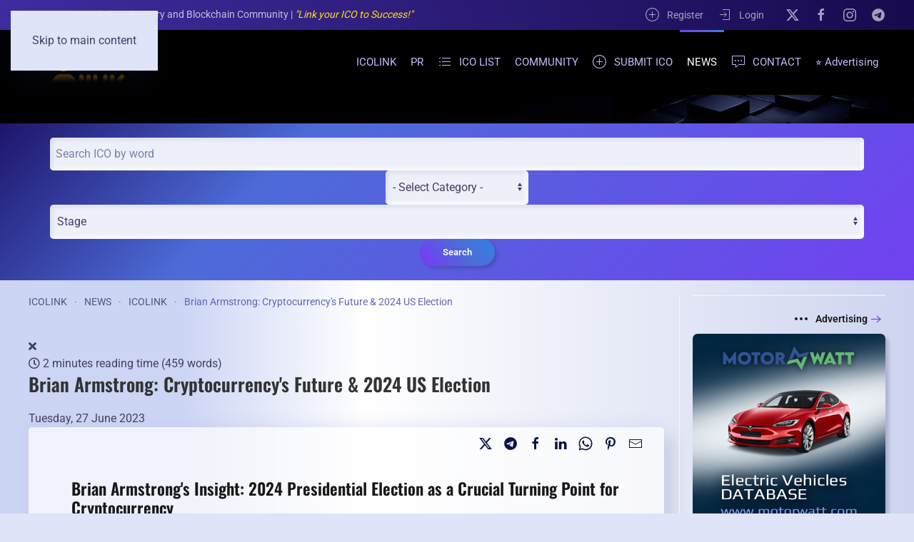

--- FILE ---
content_type: text/html; charset=utf-8
request_url: https://icolink.com/ico-news/brian-armstrong-cryptocurrency-future.html
body_size: 15376
content:
<!DOCTYPE html>
<html lang="en-gb" dir="ltr">
    <head>
	<link rel="preload" href="/images/logo-icolink-small.png" as="image" />
        <meta name="viewport" content="width=device-width, initial-scale=1">
        <link rel="icon" href="/images/favicon.png" sizes="any">
                <link rel="apple-touch-icon" href="/images/apple-touch.png">
        <meta charset="utf-8" />
	<base href="https://icolink.com/ico-news/brian-armstrong-cryptocurrency-future.html" />
	<meta name="keywords" content="Brian Armstrong,Coinbase,future of cryptocurrencies,cryptocurrency market,Crypto Exchange,SEC,BINANCE,Cryptocurrency industry,crypto sector" />
	<meta name="robots" content="index,follow, max-snippet:-1, max-image-preview:large, max-video-preview:-1" />
	<meta name="twitter:image" content="https://icolink.com/images/easyblog_articles/1000/b2ap3_large_Brian-Armstrong-Cryptocurrency-Futur_20230920-060213_1.jpg" />
	<meta name="twitter:card" content="summary_large_image" />
	<meta name="twitter:url" content="https://icolink.com/ico-news/brian-armstrong-cryptocurrency-future.html" />
	<meta name="twitter:title" content="Brian Armstrong: Cryptocurrency&amp;#039;s Future &amp;amp; 2024 US Election" />
	<meta name="twitter:description" content="Brian Armstrong's Insight: 2024 Presidential Election as a Crucial Turning Point for Cryptocurrency" />
	<meta name="msvalidate.01" content="C955B8051A1B04FFEED6301B5471AB83" />
	<meta name="google-site-verification" content="google08b9d11fa2685e93" />
	<meta property="og:image" content="https://icolink.com/images/easyblog_articles/1000/b2ap3_large_Brian-Armstrong-Cryptocurrency-Futur_20230920-060213_1.jpg" />
	<meta property="og:image:alt" content="Brian-Armstrong-Cryptocurrency-Futur_20230920-060213_1" />
	<meta property="og:image:width" content="1280" />
	<meta property="og:image:height" content="640" />
	<meta property="og:title" content="Brian Armstrong: Cryptocurrency&amp;#039;s Future &amp;amp; 2024 US Election" />
	<meta property="og:description" content="Brian Armstrong's Insight: 2024 Presidential Election as a Crucial Turning Point for Cryptocurrency" />
	<meta property="og:type" content="article" />
	<meta property="og:url" content="https://icolink.com/ico-news/brian-armstrong-cryptocurrency-future.html" />
	<meta property="fb:admins" content="100022284668430" />
	<meta property="fb:app_id" content="1779387489029541" />
	<meta property="og:site_name" content="ICOLINK" />
	<meta name="description" content="Uncover Brian Armstrong's insights on the upcoming 2024 US Presidential Election and its potential influence on the cryptocurrency market. Explore how Coinbase's litigation with the SEC might pave the way for regulatory clarity. Gain a unique perspective on the intertwining political, legal, and ..." />
	
	<title>Brian Armstrong Weighs in on the 2024 Presidential Election's Impact</title>
	<link href="//icolink.com/images/easyblog_articles/1000/b2ap3_large_Brian-Armstrong-Cryptocurrency-Futur_20230920-060213_1.jpg" rel="preload" as="image" />
	<link href="/favicon.ico" rel="shortcut icon" type="image/vnd.microsoft.icon" />
	<link href="https://icolink.com/ico-news/brian-armstrong-cryptocurrency-future.html" rel="canonical" />
	<link href="https://icolink.com/plugins/system/djclassifiedsyt/assets/css/style.css" rel="stylesheet" />
	<link href="/media/system/css/fields/calendar.css?522388514f7f5ec4533913a4edc9deda" rel="stylesheet" />
	<link href="/components/com_djclassifieds/themes/default/css/style.css" rel="stylesheet" />
	<link href="/components/com_djclassifieds/themes/default/css/responsive.css" rel="stylesheet" />
	<link href="/templates/yootheme/css/theme.102.css?1762200022" rel="stylesheet" />
	<link href="/media/foundry/css/foundry.min.css?8fa4dfb774b04a24b1ef56f51033d1cb=1" rel="stylesheet" />
	<link href="/media/foundry/css/vendor/fontawesome/css/all.min.css?8fa4dfb774b04a24b1ef56f51033d1cb=1" rel="stylesheet" />
	<link href="/components/com_easyblog/themes/wireframe/styles/style-6.0.10.min.css" rel="stylesheet" />
	<link href="/modules/mod_stackideas_toolbar/assets/css/toolbar.min.css" rel="stylesheet" />
	<link href="/media/foundry/css/utilities.min.css?8fa4dfb774b04a24b1ef56f51033d1cb=1" rel="stylesheet" />
	<link href="/templates/yootheme/html/com_easyblog/styles/custom.css" rel="stylesheet" />
	<script type="application/json" class="joomla-script-options new">{"csrf.token":"c785e394d82d1deb994729a4d810466d","system.paths":{"root":"","base":""},"fd.options":{"rootUrl":"https:\/\/icolink.com","environment":"production","version":"1.1.17","token":"c785e394d82d1deb994729a4d810466d","scriptVersion":"8fa4dfb774b04a24b1ef56f51033d1cb=1","scriptVersioning":true,"isMobile":false}}</script>
	<script src="https://icolink.com/plugins/system/djclassifiedsyt/assets/js/script.js"></script>
	<script src="/media/jui/js/jquery.min.js?522388514f7f5ec4533913a4edc9deda"></script>
	<script src="/media/jui/js/jquery-noconflict.js?522388514f7f5ec4533913a4edc9deda"></script>
	<script src="/media/jui/js/jquery-migrate.min.js?522388514f7f5ec4533913a4edc9deda"></script>
	<script src="/media/system/js/core.js?522388514f7f5ec4533913a4edc9deda"></script>
	<script src="/media/foundry/scripts/core.min.js?8fa4dfb774b04a24b1ef56f51033d1cb=1"></script>
	<script src="https://icolink.com/modules/mod_stackideas_toolbar/assets/scripts/module.min.js"></script>
	<script src="/media/system/js/fields/calendar-locales/en.js?522388514f7f5ec4533913a4edc9deda"></script>
	<script src="/media/system/js/fields/calendar-locales/date/gregorian/date-helper.js?522388514f7f5ec4533913a4edc9deda"></script>
	<script src="/media/system/js/fields/calendar.js?522388514f7f5ec4533913a4edc9deda"></script>
	<script src="/components/com_djclassifieds/assets/js/script.js?522388514f7f5ec4533913a4edc9deda" defer></script>
	<script src="/plugins/system/yooessentials/modules/element/elements/social_sharing_item/assets/asset.js?2.4.6-0902.1318" defer></script>
	<script src="/templates/yootheme/packages/theme-analytics/app/analytics.min.js?4.5.28" defer></script>
	<script src="/templates/yootheme/vendor/assets/uikit/dist/js/uikit.min.js?4.5.28"></script>
	<script src="/templates/yootheme/vendor/assets/uikit/dist/js/uikit-icons-devstack.min.js?4.5.28"></script>
	<script src="/templates/yootheme/js/theme.js?4.5.28"></script>
	<script>
window.djRootUrl = 'https://icolink.com/';
	</script>
	<!--googleoff: index-->
<script type="text/javascript">
window.ezb = window.eb = {
	"environment": "production",
	"rootUrl": "https://icolink.com",
	"ajaxUrl": "https://icolink.com/?option=com_easyblog&lang=&Itemid=666",
	"token": "c785e394d82d1deb994729a4d810466d",
	"mobile": false,
	"ios": false,
	"locale": "en-GB",
	"momentLang": "en-gb",
	"direction": "ltr",
	"appearance": "light",
	"version": "360c66eb232f5aa1d0b7738efb1c518b",
	"scriptVersioning": true
};
</script>
<!--googleon: index-->
	<script src="/media/com_easyblog/scripts/site-6.0.10.min.js"></script>
	<style type="text/css">#eb .eb-header .eb-toolbar,#eb .eb-toolbar__search { background-color:#333333;}#eb .eb-header .eb-toolbar,#eb .eb-toolbar__item--search,#eb .eb-toolbar__search .o-select-group .form-control {border-color:#333333; }#eb .eb-toolbar__search-close-btn > a,#eb .eb-toolbar__search-close-btn > a:hover,#eb .eb-toolbar__search-close-btn > a:focus,#eb .eb-toolbar__search-close-btn > a:active,#eb .eb-header .eb-toolbar .eb-toolbar__search-input,#eb .eb-header .eb-toolbar .o-nav__item .eb-toolbar__link,#eb .eb-toolbar__search .o-select-group .form-control,#eb .eb-toolbar .btn-search-submit { color:#ffffff !important; }#eb .eb-toolbar__search .o-select-group__drop {color:#ffffff;}#eb .eb-toolbar__search .o-select-group,#eb .eb-header .eb-toolbar .o-nav__item.is-active .eb-toolbar__link,#eb .eb-header .eb-toolbar .o-nav__item .eb-toolbar__link:hover,#eb .eb-header .eb-toolbar .o-nav__item .eb-toolbar__link:focus,#eb .eb-header .eb-toolbar .o-nav__item .eb-toolbar__link:active { background-color:#5c5c5c; }#eb .eb-toolbar__link.has-composer,#eb .eb-toolbar .btn-search-submit {background-color:#f9b018 !important; }#eb .eb-reading-progress {background:#f5f5f5 !important;color:#28a427 !important;}#eb .eb-reading-progress::-webkit-progress-bar {background:#f5f5f5 !important;}#eb .eb-reading-progress__container {background-color:#f5f5f5 !important;}#eb .eb-reading-progress::-moz-progress-bar {background:#28a427 !important;}#eb .eb-reading-progress::-webkit-progress-value {background:#28a427 !important;}#eb .eb-reading-progress__bar {background:#28a427 !important;}</style>
	<!--googleoff: index-->
<script>
window.tb = {
"token": "c785e394d82d1deb994729a4d810466d",
"ajaxUrl": "https://icolink.com/index.php?option=com_ajax&module=stackideas_toolbar&format=json",
"userId": "0",
"appearance": "light",
"theme": "si-theme-foundry",
"ios": false,
"mobile": false,
};
</script>
<!--googleon: index-->
	<script>UIkit.util.ready(function() {
        UIkit.util.$$('.nofollow a').forEach(function(el) {
                el.setAttribute('rel', 'nofollow');
        })
})
 UIkit.util.ready(function () {
      UIkit.sticky('.tm-toolbar');
      UIkit.sticky('.tm-header', {offset: 42}); // offset should equal the height of the toolbar
  });</script>
	<script data-preview="diff">UIkit.icon.add({"teenyicons-solid--telegram":"<svg fill=\"none\" xmlns=\"http:\/\/www.w3.org\/2000\/svg\" viewBox=\"0 0 15 15\" width=\"20\" height=\"20\"><path d=\"M14.993 1.582a.5.5 0 00-.661-.553l-14 5a.5.5 0 00-.056.918l4 2a.5.5 0 00.501-.031l3.32-2.214L6.11 9.188a.5.5 0 00.113.728l6 4a.5.5 0 00.77-.334l2-12z\" fill=\"#000\"\/><\/svg>"})</script>
	<script>window.yootheme ||= {}; var $theme = yootheme.theme = {"google_analytics":"G-8XZ67PNSM1","google_analytics_anonymize":"","i18n":{"close":{"label":"Close"},"totop":{"label":"Back to top"},"marker":{"label":"Open"},"navbarToggleIcon":{"label":"Open Menu"},"paginationPrevious":{"label":"Previous page"},"paginationNext":{"label":"Next Page"},"searchIcon":{"toggle":"Open Search","submit":"Submit Search"},"slider":{"next":"Next slide","previous":"Previous slide","slideX":"Slide %s","slideLabel":"%s of %s"},"slideshow":{"next":"Next slide","previous":"Previous slide","slideX":"Slide %s","slideLabel":"%s of %s"},"lightboxPanel":{"next":"Next slide","previous":"Previous slide","slideLabel":"%s of %s","close":"Close"}}};</script>
	<script type="application/ld+json">{"@context":"https://schema.org","@type":"BreadcrumbList","itemListElement":[{"@type":"ListItem","position":1,"item":{"@type":"WebPage","@id":"/","name":"ICOLINK"}},{"@type":"ListItem","position":2,"item":{"@type":"WebPage","@id":"/ico-news.html","name":"NEWS"}},{"@type":"ListItem","position":3,"item":{"@type":"WebPage","@id":"/ico-news/blogger/icolink.html","name":"ICOLINK"}},{"@type":"ListItem","position":4,"item":{"name":"Brian Armstrong: Cryptocurrency's Future &amp; 2024 US Election"}}],"@id":"https://icolink.com/#/schema/BreadcrumbList/0"}</script>
	<!-- Start: Google Structured Data -->
			<link rel="manifest" href="/manifest.json"> <script type="application/ld+json" data-type="gsd"> { "@context": "https://schema.org", "@type": "BreadcrumbList", "itemListElement": [ { "@type": "ListItem", "position": 1, "name": "ICOLINK", "item": "https://icolink.com/" }, { "@type": "ListItem", "position": 2, "name": "NEWS", "item": "https://icolink.com/ico-news.html" }, { "@type": "ListItem", "position": 3, "name": "ICOLINK", "item": "https://icolink.com/ico-news/blogger/icolink.html" }, { "@type": "ListItem", "position": 4, "name": "Brian Armstrong: Cryptocurrency's Future &amp; 2024 US Election", "item": "https://icolink.com/ico-news/brian-armstrong-cryptocurrency-future.html" } ] } </script>
			<!-- End: Google Structured Data -->

    




	</head>
    <body class="">

        <div class="uk-hidden-visually uk-notification uk-notification-top-left uk-width-auto">
            <div class="uk-notification-message">
                <a href="#tm-main" class="uk-link-reset">Skip to main content</a>
            </div>
        </div>

        
        
        <div class="tm-page">

                        


<header class="tm-header-mobile uk-hidden@m tm-header-overlay" uk-inverse="target: .uk-navbar-container" uk-header>


    
        <div class="uk-navbar-container uk-navbar-transparent uk-position-relative uk-position-z-index-high">

            <div class="uk-container uk-container-expand">
                <nav class="uk-navbar" uk-navbar="{&quot;align&quot;:&quot;left&quot;,&quot;container&quot;:&quot;.tm-header-mobile&quot;,&quot;boundary&quot;:&quot;.tm-header-mobile .uk-navbar-container&quot;}">

                    
                                        <div class="uk-navbar-center">

                                                    <a href="https://icolink.com/" aria-label="Back to home" class="uk-logo uk-navbar-item">
    <img alt="ICO LINK LIST" loading="eager" width="70" height="35" style="aspect-ratio: 70 / 35" class="uk-object-cover" src="/images/logo-icolink-small.png"></a>
                        
                        
                    </div>
                    
                                        <div class="uk-navbar-right">

                        
                                                    <a uk-toggle href="#tm-dialog-mobile" class="uk-navbar-toggle">

        
        <div uk-navbar-toggle-icon></div>

        
    </a>
                        
                    </div>
                    
                </nav>
            </div>

        </div>

    



        <div id="tm-dialog-mobile" uk-offcanvas="container: true; overlay: true" mode="slide" flip>
        <div class="uk-offcanvas-bar uk-flex uk-flex-column">

                        <button class="uk-offcanvas-close uk-close-large" type="button" uk-close uk-toggle="cls: uk-close-large; mode: media; media: @s"></button>
            
                        <div class="uk-margin-auto-bottom">
                
<div class="uk-grid uk-child-width-1-1" uk-grid>    <div>
<div class="uk-panel" id="module-tm-4">

    
    <a href="https://icolink.com/" aria-label="Back to home" class="uk-logo">
    <img alt="ICO LINK LIST" loading="eager" width="70" height="35" style="aspect-ratio: 70 / 35" class="uk-object-cover" src="/images/logo-icolink-small.png"></a>
</div>
</div>    <div>
<div class="uk-panel" id="module-menu-dialog-mobile">

    
    
<ul class="uk-nav uk-nav-secondary">
    
	<li class="item-1559"><a href="/">ICOLINK</a></li>
	<li class="item-1408"><a href="/press-releases.html">PR</a></li>
	<li class="item-739 uk-parent"><a href="/ico-list.html"><span class="uk-margin-small-right" uk-icon="icon: list;"></span> ICO LIST</a>
	<ul class="uk-nav-sub">

		<li class="item-2220"><a href="/ico-list.html"><span class="uk-margin-small-right" uk-icon="icon: list;"></span> ICO LiSTING DIRECTORY</a></li>
		<li class="item-2155"><a href="/ico-list/upcoming-ico.html"><span class="uk-margin-small-right" uk-icon="icon: future;"></span> UPCOMING ICO</a></li>
		<li class="item-2157"><a href="/ico-list/ico-private-sales.html"><span class="uk-margin-small-right" uk-icon="icon: future;"></span> PRIVATE COIN SALES</a></li>
		<li class="item-2192"><a href="/ico-list/preico-list.html"><span class="uk-margin-small-right" uk-icon="icon: future;"></span> PRE-ICO</a></li>
		<li class="item-2156"><a href="/ico-list/ongoing-ico-list-1.html"><span class="uk-margin-small-right" uk-icon="icon: clock;"></span> ACTIVE ICO</a></li>
		<li class="item-1452"><a href="/ico-list/ended-ico.html"><span class="uk-margin-small-right" uk-icon="icon: ban;"></span> ENDED ICO</a></li>
		<li class="item-2293"><a href="/top-ongoing-and-upcoming-ico.html"><span class="uk-margin-small-right" uk-icon="icon: star;"></span> TOP Active and Upcoming ICOs</a></li>
		<li class="item-2191"><a href="/ico-list/top-10-ico-listing-websites.html"><span class="uk-margin-small-right" uk-icon="icon: star;"></span> TOP 10 ICO LISTING WEBSITES</a></li>
		<li class="item-2219"><a href="/ico-list/top-100-ico-marketing-agencies.html"><span class="uk-margin-small-right" uk-icon="icon: star;"></span> TOP ICO Marketing Agencies</a></li>
		<li class="item-2158"><a href="/ico-list/listing-sitemap.html"><span class="uk-margin-small-right" uk-icon="icon: album;"></span> Listing Sitemap</a></li></ul></li>
	<li class="item-695 uk-parent"><a href="/ico-community.html">COMMUNITY</a>
	<ul class="uk-nav-sub">

		<li class="item-1056"><a href="/ico-community/terms-and-conditions-2.html">Terms and Conditions</a></li>
		<li class="item-2087"><a href="/ico-community/register.html" class="reg-popup">Create an account</a></li>
		<li class="item-2086"><a href="/ico-community/login.html" class="log-popup">Login</a></li></ul></li>
	<li class="item-806"><a href="/submit-ico-free.html" class="custom-button-ms"><span class="uk-margin-small-right" uk-icon="icon: plus-circle;"></span> SUBMIT ICO</a></li>
	<li class="item-666 uk-active"><a href="/ico-news.html" title="Crypto Currency NEWS">NEWS</a></li>
	<li class="item-464"><a href="/contact-us.html" class="pwebcontact764_toggler"><span class="uk-margin-small-right" uk-icon="icon: commenting;"></span> CONTACT</a></li>
	<li class="item-1661"><a href="/marketing-packages.html">⭐ Advertising</a></li></ul>

</div>
</div>    <div>
<div class="uk-panel" id="module-1308">

    
    <style class="uk-margin-remove-adjacent">#module-1308\#0 .uk-button-primary{box-shadow: rgb(255 255 255 / 2%) 4px 3px 15px, rgba(60,14,189,0.3) 5px 5px 15px; background-color: #6f40f1; color: #fff; border: 2px solid transparent; background-image: linear-gradient(51deg,#7141f1 50%,#4d6bd8 75%,#3183e2 100%);}#module-1308\#0 .uk-button-small{padding: 0 20px;}#module-1308\#1 .uk-button-primary{box-shadow: rgb(255 255 255 / 2%) 4px 3px 15px, rgba(60,14,189,0.3) 5px 5px 15px; background-color: #6f40f1; color: #fff; border: 2px solid transparent; background-image: linear-gradient(51deg,#7141f1 50%,#4d6bd8 75%,#3183e2 100%);}#module-1308\#1 .uk-button-small{padding: 0 10px;}</style><div class="uk-grid tm-grid-expand uk-child-width-1-1 uk-grid-margin">
<div class="uk-width-1-1">
    
        
            
            
            
                
                    
<div id="module-1308#0" class="uk-margin uk-text-center">
        <div class="uk-flex-middle uk-grid-small uk-child-width-auto uk-flex-center" uk-grid>    
    
                <div class="el-item">
        
        
<a class="el-content uk-button uk-button-primary uk-button-small uk-flex-inline uk-flex-center uk-flex-middle" title="Submit ICO" href="https://icolink.com/submit-ico-free.html" target="_blank">
        <span class="uk-margin-small-right" uk-icon="plus-circle"></span>    
        Submit ICO    
    
</a>


                </div>
        
    
                <div class="el-item">
        
        
<a class="el-content uk-button uk-button-primary uk-button-small uk-flex-inline uk-flex-center uk-flex-middle" title="Log-iN" href="https://icolink.com/ico-community/login.html" target="_blank">
        <span class="uk-margin-small-right" uk-icon="sign-in"></span>    
        Log-iN    
    
</a>


                </div>
        
    
                <div class="el-item">
        
        
<a class="el-content uk-button uk-button-text uk-button-small uk-flex-inline uk-flex-center uk-flex-middle" title="Register" href="https://icolink.com/ico-community/register.html">
        <span class="uk-margin-small-right" uk-icon="users"></span>    
        Register    
    
</a>


                </div>
        
    
        </div>    
</div>
<div class="uk-panel uk-margin uk-text-center">Follow Us:</div>
<div id="module-1308#1" class="uk-margin uk-text-center">
        <div class="uk-flex-middle uk-grid-small uk-child-width-auto uk-flex-center" uk-grid>    
    
                <div class="el-item">
        
        
<a class="el-content uk-button uk-button-primary uk-button-small" title="Twitter" href="https://twitter.com/ICOLINKcom" target="_blank">
        <span uk-icon="twitter"></span>    
    
    
</a>


                </div>
        
    
                <div class="el-item">
        
        
<a class="el-content uk-button uk-button-primary uk-button-small" title="Facebook" href="https://www.facebook.com/icolinkpage/" target="_blank">
        <span uk-icon="facebook"></span>    
    
    
</a>


                </div>
        
    
                <div class="el-item">
        
        
<a class="el-content uk-button uk-button-primary uk-button-small" title="Linkedin" href="https://www.linkedin.com/company/icolink/" target="_blank">
        <span uk-icon="linkedin"></span>    
    
    
</a>


                </div>
        
    
        </div>    
</div>

                
            
        
    
</div></div>
</div>
</div></div>
            </div>
            
            
        </div>
    </div>
    
    
    

</header>


<div class="tm-toolbar tm-toolbar-default uk-visible@m">
    <div class="uk-container uk-flex uk-flex-middle uk-container-large">

                <div>
            <div class="uk-grid-medium uk-child-width-auto uk-flex-middle" uk-grid="margin: uk-margin-small-top">

                                <div>
<div class="uk-panel" id="module-1217">

    
    
<div class="uk-margin-remove-last-child custom" >ICOLINK - ICO Listing Directory and Blockchain Community | <em style="color: #ffe10a;">"Link your ICO to Success!"</em></div>

</div>
</div>
                
                
            </div>
        </div>
        
                <div class="uk-margin-auto-left">
            <div class="uk-grid-medium uk-child-width-auto uk-flex-middle" uk-grid="margin: uk-margin-small-top">
                <div>
<div class="uk-panel" id="module-1389">

    
    <div class="uk-grid tm-grid-expand uk-child-width-1-1 uk-grid-margin">
<div class="uk-width-1-1">
    
        
            
            
            
                
                    
<div class="uk-panel">
    
    
<ul class="uk-subnav" uk-dropnav="{&quot;boundary&quot;:&quot;false&quot;,&quot;container&quot;:&quot;body&quot;}">
    
	<li class="item-3978"><a href="/ico-community/register.html"><span class="uk-margin-small-right" uk-icon="icon: plus-circle;"></span> Register</a></li>
	<li class="item-4051"><a href="/ico-community/login.html"><span class="uk-margin-small-right" uk-icon="icon: sign-in;"></span> Login</a></li></ul>

</div>
                
            
        
    
</div></div>
</div>
</div><div>
<div class="uk-panel" id="module-tm-5">

    
    <ul class="uk-grid uk-flex-inline uk-flex-middle uk-flex-nowrap">                    <li><a href="https://twitter.com/ICOLINKcom" class="uk-preserve-width uk-icon-link" rel="noreferrer" target="_blank" aria-label="X"><span uk-icon="icon: x; width: 20; height: 20;"></span></a></li>
                    <li><a href="https://www.facebook.com/icolinkpage/" class="uk-preserve-width uk-icon-link" rel="noreferrer" target="_blank" aria-label="Facebook"><span uk-icon="icon: facebook; width: 20; height: 20;"></span></a></li>
                    <li><a href="https://www.instagram.com/icolink_com/" class="uk-preserve-width uk-icon-link" rel="noreferrer" target="_blank" aria-label="Instagram"><span uk-icon="icon: instagram; width: 20; height: 20;"></span></a></li>
                    <li><a href="https://t.me/icolink" class="uk-preserve-width uk-icon-link" rel="noreferrer" target="_blank" aria-label="Telegram"><span uk-icon="icon: telegram; width: 20; height: 20;"></span></a></li>
            </ul>
</div>
</div>
            </div>
        </div>
        
    </div>
</div>

<header class="tm-header uk-visible@m">



    
        <div class="uk-navbar-container">

            <div class="uk-container">
                <nav class="uk-navbar" uk-navbar="{&quot;align&quot;:&quot;left&quot;,&quot;container&quot;:&quot;.tm-header&quot;,&quot;boundary&quot;:&quot;.tm-header .uk-navbar-container&quot;}">

                                        <div class="uk-navbar-left ">

                                                    <a href="https://icolink.com/" aria-label="Back to home" class="uk-logo uk-navbar-item">
    <img alt="ICO LINK LIST" loading="eager" width="140" height="70" style="aspect-ratio: 140 / 70" class="uk-object-cover" src="/images/ico-listing-logo.gif"><img class="uk-logo-inverse uk-object-cover" alt="ICO LINK LIST" loading="eager" width="140" height="70" style="aspect-ratio: 140 / 70" src="/images/ico-listing-logo.gif"></a>
                        
                        
                        
                    </div>
                    
                    
                                        <div class="uk-navbar-right">

                                                    
<ul class="uk-navbar-nav">
    
	<li class="item-1559"><a href="/">ICOLINK</a></li>
	<li class="item-1408"><a href="/press-releases.html">PR</a></li>
	<li class="item-739 uk-parent"><a href="/ico-list.html" class="uk-preserve-width"><span class="uk-margin-small-right" uk-icon="icon: list;"></span> ICO LIST</a>
	<div class="uk-drop uk-navbar-dropdown uk-navbar-dropdown-width-2" pos="bottom-center"><div class="uk-drop-grid uk-child-width-1-2" uk-grid><div><ul class="uk-nav uk-navbar-dropdown-nav">

		<li class="item-2220"><a href="/ico-list.html" class="uk-preserve-width"><span class="uk-margin-small-right" uk-icon="icon: list;"></span> ICO LiSTING DIRECTORY</a></li>
		<li class="item-2155"><a href="/ico-list/upcoming-ico.html" class="uk-preserve-width"><span class="uk-margin-small-right" uk-icon="icon: future;"></span> UPCOMING ICO</a></li>
		<li class="item-2157"><a href="/ico-list/ico-private-sales.html" class="uk-preserve-width"><span class="uk-margin-small-right" uk-icon="icon: future;"></span> PRIVATE COIN SALES</a></li>
		<li class="item-2192"><a href="/ico-list/preico-list.html" class="uk-preserve-width"><span class="uk-margin-small-right" uk-icon="icon: future;"></span> PRE-ICO</a></li>
		<li class="item-2156"><a href="/ico-list/ongoing-ico-list-1.html" class="uk-preserve-width"><span class="uk-margin-small-right" uk-icon="icon: clock;"></span> ACTIVE ICO</a></li></ul></div><div><ul class="uk-nav uk-navbar-dropdown-nav">

		<li class="item-1452"><a href="/ico-list/ended-ico.html" class="uk-preserve-width"><span class="uk-margin-small-right" uk-icon="icon: ban;"></span> ENDED ICO</a></li>
		<li class="item-2293"><a href="/top-ongoing-and-upcoming-ico.html" class="uk-preserve-width"><span class="uk-margin-small-right" uk-icon="icon: star;"></span> TOP Active and Upcoming ICOs</a></li>
		<li class="item-2191"><a href="/ico-list/top-10-ico-listing-websites.html" class="uk-preserve-width"><span class="uk-margin-small-right" uk-icon="icon: star;"></span> TOP 10 ICO LISTING WEBSITES</a></li>
		<li class="item-2219"><a href="/ico-list/top-100-ico-marketing-agencies.html" class="uk-preserve-width"><span class="uk-margin-small-right" uk-icon="icon: star;"></span> TOP ICO Marketing Agencies</a></li>
		<li class="item-2158"><a href="/ico-list/listing-sitemap.html" class="uk-preserve-width"><span class="uk-margin-small-right" uk-icon="icon: album;"></span> Listing Sitemap</a></li></ul></div></div></div></li>
	<li class="item-695 uk-parent"><a href="/ico-community.html">COMMUNITY</a>
	<div class="uk-drop uk-navbar-dropdown uk-navbar-dropdown-width-2" pos="bottom-center"><div class="uk-drop-grid uk-child-width-1-2" uk-grid><div><ul class="uk-nav uk-navbar-dropdown-nav">

		<li class="item-1056"><a href="/ico-community/terms-and-conditions-2.html">Terms and Conditions</a></li>
		<li class="item-2087"><a href="/ico-community/register.html" class="reg-popup">Create an account</a></li></ul></div><div><ul class="uk-nav uk-navbar-dropdown-nav">

		<li class="item-2086"><a href="/ico-community/login.html" class="log-popup">Login</a></li></ul></div></div></div></li>
	<li class="item-806"><a href="/submit-ico-free.html" class="custom-button-ms uk-preserve-width"><span class="uk-margin-small-right" uk-icon="icon: plus-circle;"></span> SUBMIT ICO</a></li>
	<li class="item-666 uk-active"><a href="/ico-news.html" title="Crypto Currency NEWS">NEWS</a></li>
	<li class="item-464"><a href="/contact-us.html" class="pwebcontact764_toggler uk-preserve-width"><span class="uk-margin-small-right" uk-icon="icon: commenting;"></span> CONTACT</a></li>
	<li class="item-1661"><a href="/marketing-packages.html">⭐ Advertising</a></li></ul>

                        
                                                    
                        
                    </div>
                    
                </nav>
            </div>

        </div>

    






        <div id="tm-dialog" uk-offcanvas="container: true" mode="slide" flip>
        <div class="uk-offcanvas-bar uk-flex uk-flex-column">

            <button class="uk-offcanvas-close uk-close-large" type="button" uk-close uk-toggle="cls: uk-close-large; mode: media; media: @s"></button>

                        <div class="uk-margin-auto-bottom tm-height-expand">
                
<div class="uk-panel" id="module-tm-3">

    
    <a href="https://icolink.com/" aria-label="Back to home" class="uk-logo">
    <img alt="ICO LINK LIST" loading="eager" width="70" height="35" style="aspect-ratio: 70 / 35" class="uk-object-cover" src="/images/logo-icolink-small.png"></a>
</div>

            </div>
            
            
        </div>
    </div>
    
    
    


</header>

            
            
<div class="tm-top uk-section-secondary">

        <div data-src="/images/ico-link-list-bg-blue-right.jpg" data-srcset="/images/ico-link-list-bg-blue-right.jpg 1920w" data-sizes="(max-aspect-ratio: 1920/130) 1477vh" data-sources="[]" uk-img class="uk-background-norepeat uk-background-cover uk-background-center-center uk-background-image@m uk-section">
    
        
        
        
            
                
<div class="uk-panel uk-text-center" id="module-1145">

    
    <div class="bannergroup">


</div>

</div>

            
        
        </div>
    
</div>
<div id="module-1210" class="builder"><!-- Builder #module-1210 --><style class="uk-margin-remove-adjacent">background: #000;</style>
<div id="module-1210#0" class="uk-section-primary uk-preserve-color uk-section" uk-scrollspy="target: [uk-scrollspy-class]; cls: uk-animation-slide-right-medium; delay: false;">
    
        
        
        
            
                                <div class="uk-container uk-container-small">                
                    <div class="uk-grid tm-grid-expand uk-child-width-1-1 uk-grid-margin">
<div class="uk-width-1-1">
    
        
            
            
            
                
                    
<div class="uk-panel uk-margin-remove-vertical uk-text-center" uk-scrollspy-class>
    
    <div id="mod_djcf_search1220" class="dj_cf_search dj_cf_search_onerow">
	<form action="/ico-list.html" method="get" name="form_search1220" id="form_search1220">
		<input type="hidden" name="task" value="parsesearch" />
		<input type="hidden" name="mod_id" value="1220" />
				<input type="hidden" name="option" value="com_djclassifieds" />
					<input type="hidden" name="view" value="items" />
				<input type="hidden" name="se" value="1" />
		<input type="hidden" name="Itemid" value="739" />
		<input type="hidden" name="reset" />
		<div class="search_row1">
					<div class="search_word djcf_se_row"> 	
								<input type="text" id="input_search1220" size="12" name="search" class="uk-search-input" value="" placeholder="Search ICO by word" />
			</div>
											<div class="search_cats djcf_se_row">
		  
			<select aria-label="Category" class="inputbox" id="se1220_cat_0" name="se_cats[]" onchange="se1220_getFields(this.value);"><option value="">- Select Category -</option><option value="1">Art and Music</option><option value="5">Content Management</option><option value="3">Commerce and Advertising</option><option value="27">Commodities</option><option value="12">Compliance and Security</option><option value="28">Communications</option><option value="8">Data Analytics</option><option value="29">Data Storage</option><option value="33">Education</option><option value="10">Energy and Utilities</option><option value="22">Events and Entertainment</option><option value="15">Finance</option><option value="7">Gambling and Betting</option><option value="6">Governance</option><option value="13">Gaming and VR</option><option value="19">Healthcare</option><option value="17">Identity and Reputation</option><option value="20">Infrastructure</option><option value="18">Legal</option><option value="26">Machine Learning and AI</option><option value="9">Mining</option><option value="16">Payments</option><option value="24">Privacy and Security</option><option value="23">Real Estate</option><option value="21">Recruitment</option><option value="31">Smart Contracts</option><option value="4">Social Network</option><option value="2">Supply and Logistics</option><option value="14">Trading and Investing</option><option value="25">Transport</option><option value="30">Travel and Tourism</option><option value="34">Promotion Featured ICO</option></select>				<script>

					function se1220_new_cat(parent, a_parent, c_path)
					{
						document.getElementById('se1220_after_cat_'+parent).innerHTML = '<div style="text-align:center;"><img src="https://icolink.com/components/com_djclassifieds/assets/images/loading.gif" alt="..." /></div>';

						var ajax_data = {
							'option': 'com_djclassifieds',
							'view': 'item',
							'task': 'getCategorySelect',
							'cat_id': a_parent,
							'mod_id': 1220,
							'ord': 'ord'
						};

						jQuery.ajax({
							url: '/ico-news.html',
							type: 'post',
							data: ajax_data
						}).done(function (response, textStatus, jqXHR){
							if(textStatus == 'success'){	
								document.getElementById('se1220_after_cat_'+parent).innerHTML = response;
								document.getElementById('se1220_cat_'+parent).value = a_parent;
								if(c_path.length){
									var first_path = c_path[0].split(',');												
									c_path.shift();
									se1220_new_cat(first_path[0],first_path[1],c_path);												
								}
								jQuery(document).trigger('djclassifieds.loaded', {context: 'module.search', client: 'site', ajax_data: ajax_data});
							}
						});
					}			
					
				</script>

			</div>

		
					<script>
				function se1220_getFields(cat_id, group_id){}
			</script>
		
									<div class="search_type djcf_se_row">
					 				
					<select  aria-label="Type" name="se_type_id" class="uk-select" >
						<option value="">Stage</option>
						<option value="1">Upcoming</option>
<option value="2">Active</option>
<option value="5">Ended</option>
<option value="7">PreICO</option>
<option value="9">Private Sale</option>
					</select>
				</div>
												<div class="search_buttons">										
				<button type="submit" class="el-content uk-button uk-button-primary uk-flex-inline uk-flex-center uk-flex-middle">Search</button>		
							</div>
		</div>
		<div class="search_row2" style="display: none;">
			<div id="search1220_ex_fields" class="search_ex_fields"></div>
					</div>
			</form>

	<div style="clear:both"></div>
</div>

	<script>
		jQuery(function(){
										
						
		});
	</script>

	
	

<style>
	.search_ex_fields .djseform_field .field-calendar{
		display: inline-block;
	}
	.search_ex_fields .djseform_field .field-calendar input.djsecal{
		width: 75px;
	}
</style>
</div>
                
            
        
    
</div></div>
                                </div>                
            
        
    
</div></div>

            <main id="tm-main"  class="tm-main uk-section uk-section-default" uk-height-viewport="expand: true">

                                <div class="uk-container">

                    
                    <div class="uk-grid uk-grid-divider" uk-grid>
                        <div class="uk-width-expand@m">

                    
                                                            

<nav class="uk-margin-medium-bottom" aria-label="Breadcrumb">
    <ul class="uk-breadcrumb">
    
            <li>            <a href="/"><span>ICOLINK</span></a>
            </li>    
            <li>            <a href="/ico-news.html"><span>NEWS</span></a>
            </li>    
            <li>            <a href="/ico-news/blogger/icolink.html"><span>ICOLINK</span></a>
            </li>    
            <li>            <span aria-current="page">Brian Armstrong: Cryptocurrency's Future &amp; 2024 US Election</span>            </li>    
    </ul>
</nav>
                            
                
                <div id="system-message-container" data-messages="[]">
</div>

                <div id="eb" class="eb-component eb-wireframe eb-view-entry eb-layout-default 			si-theme--light
												 is-desktop								">
	<div class="eb-container" data-eb-container>

		<div class="eb-container__main">
			<div class="eb-content">
				
								<div class="eb-headers">
					
					<div class="eb-modules-wrap eb-modules-stackideas-toolbar fd-cf"></div>				</div>
				
				
									<div class="eb-template" data-name="site/layout/image/popup">
	<div id="eb" class="eb-image-popup">
		<div class="eb-image-popup-header">
			<div class="eb-image-popup-close-button"><i class="fdi fa fa-times"></i></div>
		</div>
		<div class="eb-image-popup-container"></div>
		<div class="eb-image-popup-footer">
			<div class="eb-image-popup-thumbs"></div>
		</div>
		<div class="eb-loader-o size-lg"></div>
	</div>
</div>
<div class="eb-template" data-name="site/layout/image/popup/thumb">
	<div class="eb-image-popup-thumb"><div></div></div>
</div>
					<div class="eb-template" data-name="site/layout/image/container">
	<div class="eb-image">
		<div class="eb-image-figure">
			<a class="eb-image-viewport"></a>
		</div>
		<div class="eb-image-caption"><span></span></div>
	</div>
</div>
				
				<div data-eb-posts>
	<div data-eb-posts-wrapper>
		<div data-eb-post-section data-url="https://icolink.com/ico-news/brian-armstrong-cryptocurrency-future.html" data-page-title="Brian Armstrong: Cryptocurrency's Future &amp; 2024 US Election" data-permalink="/ico-news/brian-armstrong-cryptocurrency-future.html" data-post-title="Brian Armstrong: Cryptocurrency's Future &amp; 2024 US Election">
	<div class="eb-adsense-head clearfix">
			</div>

	<div data-blog-post>
		
		<div id="entry-1000" class="eb-entry fd-cf" data-blog-posts-item data-id="1000" data-uid="1000.3690">

			<div data-blog-reading-container>
				
				
				
				
				
								<div class="eb-post-state">
											<div class="eb-post-state__item">
	<div class="eb-reading-indicator">
		<span class="eb-reading-indicator__icon"><i class="fdi far fa-clock"></i></span>
		<span class="eb-reading-indicator__time">2 minutes reading time</span>
		<span class="eb-reading-indicator__count">(459 words)</span>
	</div>
</div>
					
									</div>
				
				<div class="eb-entry-head">
											<h1 id="title-1000" class="eb-entry-title reset-heading  ">
	Brian Armstrong: Cryptocurrency's Future & 2024 US Election</h1>
					
					
					<div class="eb-entry-meta text-muted">
	
	
	
		<div>
		<div class="eb-post-date">
	
	<time class="eb-meta-date" content="2023-06-27">
		Tuesday, 27 June 2023	</time>
</div>
	</div>
	
	
	
	</div>
									</div>

				<div class="eb-entry-body type-standard clearfix">
					<div class="eb-entry-article clearfix" data-blog-content>
						
						<div class="eb-modules-wrap eb-modules-easyblog-before-content fd-cf">		<div class="moduletable">
						<style class="uk-margin-remove-adjacent">#module-1347\#0 .el-link{color: #091346; text-decoration: none; cursor: pointer;}</style><div class="uk-grid tm-grid-expand uk-child-width-1-1 uk-margin">
<div class="uk-width-1-1">
    
        
            
            
            
                
                    
<div id="module-1347#0" class="uk-margin-medium uk-text-right" uk-scrollspy="target: [uk-scrollspy-class];">    <ul class="uk-child-width-auto uk-grid-small uk-flex-inline uk-flex-middle" uk-grid>
            <li class="el-item">
<a class="el-link uk-icon-link" href="https://x.com/intent/post?url=https%3A%2F%2Ficolink.com%2Fico-news%2Fbrian-armstrong-cryptocurrency-future.html&amp;text=" title="Twitter" rel="noreferrer" data-yooessentials-social-popup="{&quot;width&quot;:600,&quot;height&quot;:600}"><span uk-icon="icon: x;"></span></a></li>
            <li class="el-item">
<a class="el-link uk-icon-link" href="https://t.me/share/url?url=https%3A%2F%2Ficolink.com%2Fico-news%2Fbrian-armstrong-cryptocurrency-future.html&amp;text=" title="Telegram" rel="noreferrer" target="_blank"><span uk-icon="icon: telegram;"></span></a></li>
            <li class="el-item">
<a class="el-link uk-icon-link" href="https://www.facebook.com/sharer/sharer.php?u=https%3A%2F%2Ficolink.com%2Fico-news%2Fbrian-armstrong-cryptocurrency-future.html" title="facebook" rel="noreferrer" data-yooessentials-social-popup="{&quot;width&quot;:600,&quot;height&quot;:600}"><span uk-icon="icon: facebook;"></span></a></li>
            <li class="el-item">
<a class="el-link uk-icon-link" href="https://www.linkedin.com/sharing/share-offsite/?url=https%3A%2F%2Ficolink.com%2Fico-news%2Fbrian-armstrong-cryptocurrency-future.html" title="Linkedin" rel="noreferrer" data-yooessentials-social-popup="{&quot;width&quot;:600,&quot;height&quot;:600}"><span uk-icon="icon: linkedin;"></span></a></li>
            <li class="el-item">
<a class="el-link uk-icon-link" href="https://api.whatsapp.com/send?text=https%3A%2F%2Ficolink.com%2Fico-news%2Fbrian-armstrong-cryptocurrency-future.html" title="Whatsapp" rel="noreferrer" data-yooessentials-social-popup="{&quot;width&quot;:600,&quot;height&quot;:600}"><span uk-icon="icon: whatsapp;"></span></a></li>
            <li class="el-item">
<a class="el-link uk-icon-link" href="http://pinterest.com/pin/create/button/?url=https%3A%2F%2Ficolink.com%2Fico-news%2Fbrian-armstrong-cryptocurrency-future.html" title="Pinterest" rel="noreferrer" data-yooessentials-social-popup="{&quot;width&quot;:600,&quot;height&quot;:600}"><span uk-icon="icon: pinterest;"></span></a></li>
            <li class="el-item">
<a class="el-link uk-icon-link" href="mailto:?subject=ICOLINK%20ICO%20Page" title="Email" rel="noreferrer"><span uk-icon="icon: mail;"></span></a></li>
    
    </ul></div>
                
            
        
    
</div></div>		</div>
	</div>
						<div class="eb-image eb-post-thumb is-full" data-eb-entry-cover>
			<a
							class="eb-post-image eb-image-popup-button"
				href="//icolink.com/images/easyblog_articles/1000/Brian-Armstrong-Cryptocurrency-Futur_20230920-060213_1.jpg"
				target="_blank"
						title="Brian-Armstrong-Cryptocurrency-Futur_20230920-060213_1"
			caption="Brian Armstrong - CEO of Coinbase"
			style="
								width: 100%;
				"
		>
												<img
						src="//icolink.com/images/easyblog_articles/1000/b2ap3_large_Brian-Armstrong-Cryptocurrency-Futur_20230920-060213_1.jpg"
						alt="Brian-Armstrong-Cryptocurrency-Futur_20230920-060213_1"
						width="
															100%
							"
						height="200px"
					/>
				
									<span class="eb-post-thumb-caption">Brian Armstrong - CEO of Coinbase</span>
				
					</a>
	
	</div>



<div  class="ebd-block   " data-type="heading" style="text-align: left;"><h2>Brian Armstrong's Insight: 2024 Presidential Election as a Crucial Turning Point for Cryptocurrency<br></h2></div>

<div  class="ebd-block   " data-type="text" ><p>As a leader in the cryptocurrency market, Coinbase's CEO, Brian Armstrong, emphasizes the profound impact the 2024 US Presidential Election might have on the future of cryptocurrencies. His perspective comes in light of the ongoing regulatory lawsuits that Coinbase, America's premier crypto exchange, is currently facing.</p><p><br></p><p><strong data-redactor-tag="strong" data-verified="redactor">Securities and Exchange Commission Litigation: A Step Towards Regulatory Clarity?</strong></p><p>According to Armstrong, the ongoing litigation of the Securities and Exchange Commission (SEC) against his exchange could serve as a necessary catalyst for the crypto industry's regulatory clarity. The legal proceedings will force a judicial interpretation of the often-ambiguous distinction between commodities and securities in the context of digital assets. </p><p>As Armstrong argues, the litigation, although challenging, is essentially a "technical question about what is a commodity and what is a security." By setting precedents, the court rulings could help define this gray area and pave the way for a more transparent regulatory environment.</p><p><br></p><p><strong data-redactor-tag="strong" data-verified="redactor">A Political Turning Point: The 2024 US Presidential Election</strong></p><p>Armstrong further identifies the upcoming 2024 US Presidential Election as a significant variable that could dictate the industry's course. Currently, he points out, there's an escalating unpopularity associated with opposing the flourishing crypto sector, which might influence political strategies and thus, potential regulatory attitudes.</p><p><br></p><p><strong data-redactor-tag="strong" data-verified="redactor">The SEC Lawsuit Saga: Coinbase vs. Binance</strong></p><p>Armstrong didn't fail to mention the legal hurdles faced by their major competitor, Binance, drawing parallels between their own encounters with the SEC. Coinbase's plea to the SEC, issued last summer, sought to establish clear-cut guidelines on the Commission's authority over digital asset markets, crucially questioning whether cryptocurrencies fall within the existing regulatory framework for securities.</p><p>The SEC, seemingly evasive, has repeatedly sidestepped Coinbase's petition, leading to the crypto exchange taking the fight to the courtroom. </p><p><br></p><p><strong data-redactor-tag="strong" data-verified="redactor">The Road to Regulatory Transparency: What Lies Ahead</strong></p><p>Recent updates reveal the SEC has pledged to address Coinbase's petition regarding cryptocurrency regulation rules in the US within a timeframe of four months. The SEC's response indicated consideration of a motion for action initiated by Coinbase itself, which, ironically, was the target of an SEC lawsuit just last Tuesday.</p><p>The lawsuit claims that since 2019, Coinbase has been conducting business as an unregistered broker, dealing in what the regulator categorizes as securities — cryptocurrencies.</p><p><br></p><p><strong data-redactor-tag="strong" data-verified="redactor">In conclusion, Brian Armstrong's outlook highlights the intricate weave of political, legal, and regulatory factors that are set to shape the future of the cryptocurrency industry. It underscores the significance of the upcoming 2024 Presidential Election and the ongoing legal discourse between cryptocurrency exchanges and the SEC. As the crypto world holds its breath, Armstrong's insight serves as a compelling reminder that we are in the throes of a pivotal moment in the history of digital assets.</strong></p></div>


						<div class="eb-modules-wrap eb-modules-easyblog-after-content fd-cf">		<div class="moduletable">
						<style class="uk-margin-remove-adjacent">#module-1352\#0 #eb .mod-items-grid>.mod-grid{margin-bottom: 0px;}#module-1352\#0 #eb .eb-mod-thumb .eb-mod-image-cover{border-radius: 9px;}#module-1352\#0 #eb .mod-items-grid{margin-bottom: 0px; padding-left: 3px; padding-right: 3px;}#module-1352\#0 #eb .eb-mod-thumb{margin-bottom: 0px; margin-top: 0px; border-radius: 9px;}#module-1352\#0 h3{font-size: 20px; line-height: 1.5; color: #181818; font-family: Play; font-weight: 600; border-left: 10px solid #cdd5e3; padding-left: 20px;}#module-1352\#0 .uk-card-default{margin: 25px; background-color: #e5e9f7;}</style><div id="module-1352#0" class="uk-grid tm-grid-expand uk-child-width-1-1 uk-grid-margin">
<div class="uk-width-1-1">
    
        
            
            
            
                
                    
<h3 class="uk-heading-divider">        Related Posts:    </h3>
<div class="uk-card uk-card-body uk-card-default">
    
    <div id="eb" class="eb-mod mod_easyblogrelatedpost " data-eb-module-related>
	
	<div class="eb-mod  mod-items-grid clearfix">

		
					<div class="mod-grid mod-grid-1" style="width:33.333333333333%;">
	<div class="mod-item">
		<div class="eb-mod-head mod-table align-middle">
		<div class="mod-cell">
		<div class="mod-small mod-muted" >
	
			<div class="mod-muted mod-small">
			23 November 2025		</div>
	</div>
	</div>
</div>

		<div class="eb-mod-context">
				<div class="eb-mod-thumb  is-horizontal is-full">
									<a href="/ico-news/crypto-lobbyists-push-trump.html" class="eb-mod-image-cover" 
					title="Crypto-Lobbyists-Push-Trump"
					style="
						background-image: url('//icolink.com/images/easyblog_articles/1380/b2ap3_thumbnail_Crypto-Lobbyists-Push-Trump.jpg');
												width: 100%;
												height: 130px;"
				>
					<img class="hide" src="//icolink.com/images/easyblog_articles/1380/b2ap3_thumbnail_Crypto-Lobbyists-Push-Trump.jpg" alt="Crypto Lobbyists Push Trump for Urgent Clarity on U.S. Cryptocurrency Rules" />
				</a>
								</div>

<div class="eb-mod-title">
	<a href="/ico-news/crypto-lobbyists-push-trump.html" class="eb-mod-media-title" title="Crypto Lobbyists Push Trump for Urgent Clarity on U.S. Cryptocurrency Rules">Crypto Lobbyists Push Trump for Urgent Clarity on U.S. Cryptocurrency Rules</a>
</div>


		</div>

		
	</div>
</div>

					<div class="mod-grid mod-grid-2" style="width:33.333333333333%;">
	<div class="mod-item">
		<div class="eb-mod-head mod-table align-middle">
		<div class="mod-cell">
		<div class="mod-small mod-muted" >
	
			<div class="mod-muted mod-small">
			28 October 2025		</div>
	</div>
	</div>
</div>

		<div class="eb-mod-context">
				<div class="eb-mod-thumb  is-horizontal is-full">
									<a href="/ico-news/changpeng-zhao-binance’s-comeback.html" class="eb-mod-image-cover" 
					title="Changpeng-Zhao-Binance-Comeback"
					style="
						background-image: url('//icolink.com/images/easyblog_articles/1379/b2ap3_thumbnail_Changpeng-Zhao-Binance-Comeback.jpg');
												width: 100%;
												height: 130px;"
				>
					<img class="hide" src="//icolink.com/images/easyblog_articles/1379/b2ap3_thumbnail_Changpeng-Zhao-Binance-Comeback.jpg" alt="Changpeng Zhao Pushes for Binance’s Comeback in the United States" />
				</a>
								</div>

<div class="eb-mod-title">
	<a href="/ico-news/changpeng-zhao-binance’s-comeback.html" class="eb-mod-media-title" title="Changpeng Zhao Pushes for Binance’s Comeback in the United States">Changpeng Zhao Pushes for Binance’s Comeback in the United States</a>
</div>


		</div>

		
	</div>
</div>

					<div class="mod-grid mod-grid-3" style="width:33.333333333333%;">
	<div class="mod-item">
		<div class="eb-mod-head mod-table align-middle">
		<div class="mod-cell">
		<div class="mod-small mod-muted" >
	
			<div class="mod-muted mod-small">
			20 October 2025		</div>
	</div>
	</div>
</div>

		<div class="eb-mod-context">
				<div class="eb-mod-thumb  is-horizontal is-full">
									<a href="/ico-news/brian-armstrong-invest-in-crypto.html" class="eb-mod-image-cover" 
					title="Brian Armstrong"
					style="
						background-image: url('//icolink.com/images/easyblog_articles/1375/b2ap3_thumbnail_Brian-Armstrong-Invest-in-Crypto.jpg');
												width: 100%;
												height: 130px;"
				>
					<img class="hide" src="//icolink.com/images/easyblog_articles/1375/b2ap3_thumbnail_Brian-Armstrong-Invest-in-Crypto.jpg" alt="Brian Armstrong: “It’s Never Too Late to Invest in Cryptocurrency”" />
				</a>
								</div>

<div class="eb-mod-title">
	<a href="/ico-news/brian-armstrong-invest-in-crypto.html" class="eb-mod-media-title" title="Brian Armstrong: “It’s Never Too Late to Invest in Cryptocurrency”">Brian Armstrong: “It’s Never Too Late to Invest in Cryptocurrency”</a>
</div>


		</div>

		
	</div>
</div>

					<div class="mod-grid mod-grid-1" style="width:33.333333333333%;">
	<div class="mod-item">
		<div class="eb-mod-head mod-table align-middle">
		<div class="mod-cell">
		<div class="mod-small mod-muted" >
	
			<div class="mod-muted mod-small">
			17 July 2025		</div>
	</div>
	</div>
</div>

		<div class="eb-mod-context">
				<div class="eb-mod-thumb  is-horizontal is-full">
									<a href="/ico-news/elizabeth-warren-trump-s-crypto-initiatives.html" class="eb-mod-image-cover" 
					title="Elizabeth Warren"
					style="
						background-image: url('//icolink.com/images/easyblog_articles/1360/b2ap3_thumbnail_Elizabeth-Warren.jpg');
												width: 100%;
												height: 130px;"
				>
					<img class="hide" src="//icolink.com/images/easyblog_articles/1360/b2ap3_thumbnail_Elizabeth-Warren.jpg" alt="Elizabeth Warren: Trump's Crypto Initiatives Are Destabilizing the US Economy" />
				</a>
								</div>

<div class="eb-mod-title">
	<a href="/ico-news/elizabeth-warren-trump-s-crypto-initiatives.html" class="eb-mod-media-title" title="Elizabeth Warren: Trump's Crypto Initiatives Are Destabilizing the US Economy">Elizabeth Warren: Trump's Crypto Initiatives Are Destabilizing the US Economy</a>
</div>


		</div>

		
	</div>
</div>

					<div class="mod-grid mod-grid-2" style="width:33.333333333333%;">
	<div class="mod-item">
		<div class="eb-mod-head mod-table align-middle">
		<div class="mod-cell">
		<div class="mod-small mod-muted" >
	
			<div class="mod-muted mod-small">
			05 June 2025		</div>
	</div>
	</div>
</div>

		<div class="eb-mod-context">
				<div class="eb-mod-thumb  is-horizontal is-full">
									<a href="/ico-news/brian-armstrong-bitcoin-reserve-currency.html" class="eb-mod-image-cover" 
					title="Brian Armstrong"
					style="
						background-image: url('//icolink.com/images/easyblog_articles/1356/b2ap3_thumbnail_Brian-Armstrong.jpg');
												width: 100%;
												height: 130px;"
				>
					<img class="hide" src="//icolink.com/images/easyblog_articles/1356/b2ap3_thumbnail_Brian-Armstrong.jpg" alt="Brian Armstrong: Bitcoin Could Become the New Reserve Currency Due to the US Debt Crisis" />
				</a>
								</div>

<div class="eb-mod-title">
	<a href="/ico-news/brian-armstrong-bitcoin-reserve-currency.html" class="eb-mod-media-title" title="Brian Armstrong: Bitcoin Could Become the New Reserve Currency Due to the US Debt Crisis">Brian Armstrong: Bitcoin Could Become the New Reserve Currency Due to the US Debt Crisis</a>
</div>


		</div>

		
	</div>
</div>

					<div class="mod-grid mod-grid-3" style="width:33.333333333333%;">
	<div class="mod-item">
		<div class="eb-mod-head mod-table align-middle">
		<div class="mod-cell">
		<div class="mod-small mod-muted" >
	
			<div class="mod-muted mod-small">
			04 May 2025		</div>
	</div>
	</div>
</div>

		<div class="eb-mod-context">
				<div class="eb-mod-thumb  is-horizontal is-full">
									<a href="/ico-news/matt-hougan-major-banks-to-accept-bitcoin-spot-etfs.html" class="eb-mod-image-cover" 
					title="Matt-Hougan-Bitcoin-Spot-ETF"
					style="
						background-image: url('//icolink.com/images/easyblog_articles/1351/b2ap3_thumbnail_Matt-Hougan-Bitcoin-Spot-ETF.jpg');
												width: 100%;
												height: 130px;"
				>
					<img class="hide" src="//icolink.com/images/easyblog_articles/1351/b2ap3_thumbnail_Matt-Hougan-Bitcoin-Spot-ETF.jpg" alt="Matt Hougan: Four More Major Banks to Accept Bitcoin Spot ETFs by Year-End" />
				</a>
								</div>

<div class="eb-mod-title">
	<a href="/ico-news/matt-hougan-major-banks-to-accept-bitcoin-spot-etfs.html" class="eb-mod-media-title" title="Matt Hougan: Four More Major Banks to Accept Bitcoin Spot ETFs by Year-End">Matt Hougan: Four More Major Banks to Accept Bitcoin Spot ETFs by Year-End</a>
</div>


		</div>

		
	</div>
</div>

			</div>
</div>


</div><hr class="uk-margin-medium">
                
            
        
    
</div></div>		</div>
	</div>
											</div>

					
					
					
					
					
										<div class="eb-entry-tags">
						<div class="eb-tags cell-top type-1">
	<div class="col-cell cell-label">Tags:</div>
	<div class="col-cell cell-tags">
				<span>
			<a href="/ico-news/tags/brian-armstrong.html">Brian Armstrong</a>
		</span>
				<span>
			<a href="/ico-news/tags/coinbase.html">Coinbase</a>
		</span>
				<span>
			<a href="/ico-news/tags/cryptocurrency-market.html">cryptocurrency market</a>
		</span>
				<span>
			<a href="/ico-news/tags/sec.html">SEC</a>
		</span>
				<span>
			<a href="/ico-news/tags/binance.html">BINANCE</a>
		</span>
				<span>
			<a href="/ico-news/tags/cryptocurrency-industry.html">Cryptocurrency industry</a>
		</span>
				<span>
			<a href="/ico-news/tags/securities-and-exchange-commission.html">Securities and Exchange Commission</a>
		</span>
				<span>
			<a href="/ico-news/tags/digital-assets.html">digital assets</a>
		</span>
			</div>
</div>
					</div>
					
																
					
											<div class="eb-entry-nav fd-cf">
		<div class="eb-entry-nav-prev">
		<a href="/ico-news/cameron-winklevoss-new-era-of-bitcoin.html"> 
			<i class="fdi fa fa-angle-left pull-left"></i>
			Cameron Winklevoss Predicts New Era of Bitcoin Acc...		</a>
	</div>
	
		<div class="eb-entry-nav-next">
		<a href="/ico-news/matt-hougan-bull-run-in-the-crypto-market.html">
			<i class="fdi fa fa-angle-right pull-right"></i>
			Matt Hougan: The Dawn of a Lengthy Bull Run in the...		</a>
	</div>
	</div>
									</div>
			</div>

			
					</div>

		
		
			</div>

	<div class="eb-adsense-foot clearfix">
			</div>
</div>

<script type="application/ld+json">
{
	"@context": "http://schema.org",
	"mainEntityOfPage": "https://icolink.com/ico-news/brian-armstrong-cryptocurrency-future.html",
	"@type": ["BlogPosting", "Organization"],
	"name": "ICOLINK",
	"headline": "Brian Armstrong: Cryptocurrency's Future &amp; 2024 US Election",
	"image": "https://icolink.com/images/easyblog_articles/1000/b2ap3_large_Brian-Armstrong-Cryptocurrency-Futur_20230920-060213_1.jpg",
	"editor": "ICOLINK",
	"genre": "CRYPTOCURRENCY NEWS",
	"wordcount": "459",
	"publisher": {
		"@type": "Organization",
		"name": "ICOLINK",
		"logo": {"@type":"ImageObject","url":"https:\/\/icolink.com\/images\/easyblog_override\/schema\/logo.png","width":100,"height":100}	},
	"datePublished": "2023-06-27",
	"dateCreated": "2023-06-27",
	"dateModified": "2023-09-20",
	"description": "ICO ⭐ ",
	"articleBody": "&lt;div  class=&quot;ebd-block   &quot; data-type=&quot;heading&quot; style=&quot;text-align: left;&quot;&gt;&lt;h2&gt;Brian Armstrong&#039;s Insight: 2024 Presidential Election as a Crucial Turning Point for Cryptocurrency&lt;br&gt;&lt;/h2&gt;&lt;/div&gt;

&lt;div  class=&quot;ebd-block   &quot; data-type=&quot;text&quot; &gt;&lt;p&gt;As a leader in the cryptocurrency market, Coinbase&#039;s CEO, Brian Armstrong, emphasizes the profound impact the 2024 US Presidential Election might have on the future of cryptocurrencies. His perspective comes in light of the ongoing regulatory lawsuits that Coinbase, America&#039;s premier crypto exchange, is currently facing.&lt;/p&gt;&lt;p&gt;&lt;br&gt;&lt;/p&gt;&lt;p&gt;&lt;strong data-redactor-tag=&quot;strong&quot; data-verified=&quot;redactor&quot;&gt;Securities and Exchange Commission Litigation: A Step Towards Regulatory Clarity?&lt;/strong&gt;&lt;/p&gt;&lt;p&gt;According to Armstrong, the ongoing litigation of the Securities and Exchange Commission (SEC) against his exchange could serve as a necessary catalyst for the crypto industry&#039;s regulatory clarity. The legal proceedings will force a judicial interpretation of the often-ambiguous distinction between commodities and securities in the context of digital assets. &lt;/p&gt;&lt;p&gt;As Armstrong argues, the litigation, although challenging, is essentially a &quot;technical question about what is a commodity and what is a security.&quot; By setting precedents, the court rulings could help define this gray area and pave the way for a more transparent regulatory environment.&lt;/p&gt;&lt;p&gt;&lt;br&gt;&lt;/p&gt;&lt;p&gt;&lt;strong data-redactor-tag=&quot;strong&quot; data-verified=&quot;redactor&quot;&gt;A Political Turning Point: The 2024 US Presidential Election&lt;/strong&gt;&lt;/p&gt;&lt;p&gt;Armstrong further identifies the upcoming 2024 US Presidential Election as a significant variable that could dictate the industry&#039;s course. Currently, he points out, there&#039;s an escalating unpopularity associated with opposing the flourishing crypto sector, which might influence political strategies and thus, potential regulatory attitudes.&lt;/p&gt;&lt;p&gt;&lt;br&gt;&lt;/p&gt;&lt;p&gt;&lt;strong data-redactor-tag=&quot;strong&quot; data-verified=&quot;redactor&quot;&gt;The SEC Lawsuit Saga: Coinbase vs. Binance&lt;/strong&gt;&lt;/p&gt;&lt;p&gt;Armstrong didn&#039;t fail to mention the legal hurdles faced by their major competitor, Binance, drawing parallels between their own encounters with the SEC. Coinbase&#039;s plea to the SEC, issued last summer, sought to establish clear-cut guidelines on the Commission&#039;s authority over digital asset markets, crucially questioning whether cryptocurrencies fall within the existing regulatory framework for securities.&lt;/p&gt;&lt;p&gt;The SEC, seemingly evasive, has repeatedly sidestepped Coinbase&#039;s petition, leading to the crypto exchange taking the fight to the courtroom. &lt;/p&gt;&lt;p&gt;&lt;br&gt;&lt;/p&gt;&lt;p&gt;&lt;strong data-redactor-tag=&quot;strong&quot; data-verified=&quot;redactor&quot;&gt;The Road to Regulatory Transparency: What Lies Ahead&lt;/strong&gt;&lt;/p&gt;&lt;p&gt;Recent updates reveal the SEC has pledged to address Coinbase&#039;s petition regarding cryptocurrency regulation rules in the US within a timeframe of four months. The SEC&#039;s response indicated consideration of a motion for action initiated by Coinbase itself, which, ironically, was the target of an SEC lawsuit just last Tuesday.&lt;/p&gt;&lt;p&gt;The lawsuit claims that since 2019, Coinbase has been conducting business as an unregistered broker, dealing in what the regulator categorizes as securities &mdash; cryptocurrencies.&lt;/p&gt;&lt;p&gt;&lt;br&gt;&lt;/p&gt;&lt;p&gt;&lt;strong data-redactor-tag=&quot;strong&quot; data-verified=&quot;redactor&quot;&gt;In conclusion, Brian Armstrong&#039;s outlook highlights the intricate weave of political, legal, and regulatory factors that are set to shape the future of the cryptocurrency industry. It underscores the significance of the upcoming 2024 Presidential Election and the ongoing legal discourse between cryptocurrency exchanges and the SEC. As the crypto world holds its breath, Armstrong&#039;s insight serves as a compelling reminder that we are in the throes of a pivotal moment in the history of digital assets.&lt;/strong&gt;&lt;/p&gt;&lt;/div&gt;
",
	"author": {
		"@type": "Person",
		"url": "https://icolink.com/ico-news/blogger/icolink.html",
		"name": "ICOLINK",
		"image": "https://icolink.com/media/com_easysocial/avatars/users/713/d46d30cbf4c1ecc851e8574094cdde24_medium.jpg"
	}}
</script>

	</div>

	</div>

								<div>
					<script type="text/javascript">EasyBlog.require()
.script('site/posts/posts', 'site/posts/readingprogress')
.done(function($) {

	
	// Implement post library
	$('[data-blog-post]').implement(EasyBlog.Controller.Posts, {
		"ratings": false,
		"gdpr_enabled": false	});

	});
</script><script type="text/javascript">EasyBlog.require()
.script('site/posts/entry')

.done(function($) {
	var trackingId = '';

	
	$('[data-eb-posts]').implement(EasyBlog.Controller.Entry, {
		"postId": 1000,
		"isEbd": true,
		"autoload": true,
		"dropcap": false,
		"ga_enabled": false,
		"ga_tracking_id": trackingId,
		"currentPageUrl": "https://icolink.com/ico-news/brian-armstrong-cryptocurrency-future.html",
		"isPreview": false,
		"userId" : 0,
		"isPollsEnabled": false	});
});
</script>				</div>
				
				
			</div>
		</div>
	</div>

	<div class="t-hidden" data-fd-tooltip-wrapper>
	<div id="fd" data-fd-tooltip-block data-appearance="light">
		<div class="light si-theme-foundry">
			<div class="o-tooltip" data-fd-tooltip-message></div>
		</div>
	</div>
</div></div>

                
                                                </div>

                        
<aside id="tm-sidebar" class="tm-sidebar uk-width-1-4@m">
    
<div class="uk-grid uk-child-width-1-1" uk-grid>    <div>
<div class="uk-panel" id="module-1388">

    
    <style class="uk-margin-remove-adjacent">#module-1388\#0 .uk-button-text{padding: 0; line-height: 1.2; background: 0 0; color: #181818; position: relative; padding-right: 25px; border-radius: 0;}#module-1388\#1 img{width: 100%; height: auto; box-sizing: border-box; border-radius: 7px; box-shadow: 5px 5px 5px 0 rgba(27, 28, 76, .19);}</style><div id="module-1388#1" class="uk-grid tm-grid-expand uk-child-width-1-1 uk-grid-margin">
<div class="uk-grid-item-match uk-flex-bottom uk-width-1-1">
    
        
            
            
                        <div class="uk-panel uk-width-1-1">            
                
                    <hr class="uk-margin">
<div id="module-1388#0" class="uk-margin-small uk-text-right">
    
    
        
        
<a class="el-content uk-button uk-button-text uk-button-small uk-flex-inline uk-flex-center uk-flex-middle" title="Advertising" aria-label="Advertising" href="/marketing-packages.html">
        <span class="uk-margin-small-right" uk-icon="more"></span>    
        Advertising    
    
</a>


        
    
    
</div>

<div class="uk-panel">
    
    <div class="bannergroup">

	<div class="banneritem">
																																																																			<a
							href="/component/banners/click/78.html" target="_blank" rel="noopener noreferrer"
							title="MOTORWATT DATABASE">
							<img
								src="https://icolink.com/images/banners/400x400/MOTORWATT-EV-DATABASE.jpg"
								alt="MOTORWATT DATABASE"
								 width="400"								 height="400"							/>
						</a>
																<div class="clr"></div>
	</div>

</div>

</div>
                
                        </div>            
        
    
</div></div>
</div>
</div>    <div>
<div class="uk-panel" id="module-1265">

    
    <style class="uk-margin-remove-adjacent">#module-1265\#0 .bt_upcoming, #module-1265\#0 .bt_active, #module-1265\#0 .bt_preico, #module-1265\#0 .bt_finished, #module-1265\#0 .bt_private{border-radius: 4px; padding: 3px 18px; margin: 0; color: #fff; font-size: 12px; position: absolute; top: 10px; left: 10px;}#module-1265\#0 .el-title{position: absolute; bottom: 10px; right: 10px; text-shadow: 2px 2px 2px #192e63b3; background-color: #4d6bd9; padding: 3px 10px; color: #fff; font-size: 17px;}#module-1265\#1 .bt_upcoming, #module-1265\#1 .bt_active, #module-1265\#1 .bt_preico, #module-1265\#1 .bt_finished, #module-1265\#1 .bt_private{border-radius: 4px; padding: 4px 20px; margin: 0; color: #fff; font-size: 12px; position: absolute; top: 12px; left: 20px;}#module-1265\#1 .el-title{position: absolute; bottom: 10px; right: 10px; text-shadow: 2px 2px 2px #192e63b3; background-color: #4d6bd9; padding: 3px 30px; color: #fff; font-size: 17px;}</style><div id="module-1265#1" class="uk-grid tm-grid-expand uk-child-width-1-1 uk-grid-margin">
<div class="uk-width-1-1">
    
        
            
            
            
                
                    
<div class="uk-h3 uk-heading-bullet">        Featured ICOs:    </div>
<div id="module-1265#0" class="uk-margin">
    <div class="uk-child-width-1-1 uk-grid-match" uk-grid>        <div>
<a class="el-item uk-card uk-card-default uk-card-hover uk-margin-remove-first-child uk-transition-toggle uk-link-toggle uk-display-block" href="/ico-bitcoinhyper.html">
    
                <div class="uk-inline-clip uk-border-rounded"><img src="https://icolink.com/images/ICO-LIST/item/4/4750_ico-bitcoinhyper_thb.jpg" width="1000" height="500" class="el-image uk-transition-scale-down uk-transition-opaque uk-object-cover" alt="ICO BitcoinHyper in the List" loading="lazy" style="aspect-ratio: 1000 / 500;"></div>        
                    


    <h3 class="el-title uk-text-meta uk-font-primary uk-margin-top uk-margin-remove-bottom">            BitcoinHyper    
        </h3>






    <div uk-grid>

        
        <div class="uk-width-auto">
            
            
            
                                                    <span class="type_label bt_active">Active</span>                    </div>
            </div>


    


        
        
    
</a></div>
        <div>
<a class="el-item uk-card uk-card-default uk-card-hover uk-margin-remove-first-child uk-transition-toggle uk-link-toggle uk-display-block" href="/ico-maxi-doge.html">
    
                <div class="uk-inline-clip uk-border-rounded"><img src="https://icolink.com/images/ICO-LIST/item/4/4828_ico-maxi-doge_thb.jpg" width="1000" height="500" class="el-image uk-transition-scale-down uk-transition-opaque uk-object-cover" alt="ICO Maxi Doge in the List" loading="lazy" style="aspect-ratio: 1000 / 500;"></div>        
                    


    <h3 class="el-title uk-text-meta uk-font-primary uk-margin-top uk-margin-remove-bottom">            Maxi Doge    
        </h3>






    <div uk-grid>

        
        <div class="uk-width-auto">
            
            
            
                                                    <span class="type_label bt_active">Active</span>                    </div>
            </div>


    


        
        
    
</a></div>
        <div>
<a class="el-item uk-card uk-card-default uk-card-hover uk-margin-remove-first-child uk-transition-toggle uk-link-toggle uk-display-block" href="/ico-pepenode.html">
    
                <div class="uk-inline-clip uk-border-rounded"><img src="https://icolink.com/images/ICO-LIST/item/4/4844_ico-pepenode_thb.jpg" width="1000" height="500" class="el-image uk-transition-scale-down uk-transition-opaque uk-object-cover" alt="ICO PEPENODE in the List" loading="lazy" style="aspect-ratio: 1000 / 500;"></div>        
                    


    <h3 class="el-title uk-text-meta uk-font-primary uk-margin-top uk-margin-remove-bottom">            PEPENODE    
        </h3>






    <div uk-grid>

        
        <div class="uk-width-auto">
            
            
            
                                                    <span class="type_label bt_active">Active</span>                    </div>
            </div>


    


        
        
    
</a></div>
        <div>
<a class="el-item uk-card uk-card-default uk-card-hover uk-margin-remove-first-child uk-transition-toggle uk-link-toggle uk-display-block" href="/ico-best-wallet.html">
    
                <div class="uk-inline-clip uk-border-rounded"><img src="https://icolink.com/images/ICO-LIST/item/4/4595_ico-best-wallet_thb.jpg" width="1000" height="500" class="el-image uk-transition-scale-down uk-transition-opaque uk-object-cover" alt="ICO Best Wallet in the List" loading="lazy" style="aspect-ratio: 1000 / 500;"></div>        
                    


    <h3 class="el-title uk-text-meta uk-font-primary uk-margin-top uk-margin-remove-bottom">            Best Wallet    
        </h3>






    <div uk-grid>

        
        <div class="uk-width-auto">
            
            
            
                                                    <span class="type_label bt_active">Active</span>                    </div>
            </div>


    


        
        
    
</a></div>
        <div>
<a class="el-item uk-card uk-card-default uk-card-hover uk-margin-remove-first-child uk-transition-toggle uk-link-toggle uk-display-block" href="/ico-subbd.html">
    
                <div class="uk-inline-clip uk-border-rounded"><img src="https://icolink.com/images/ICO-LIST/item/4/4730_ico-subbd_thb.jpg" width="1000" height="500" class="el-image uk-transition-scale-down uk-transition-opaque uk-object-cover" alt="ICO SUBBD in the List" loading="lazy" style="aspect-ratio: 1000 / 500;"></div>        
                    


    <h3 class="el-title uk-text-meta uk-font-primary uk-margin-top uk-margin-remove-bottom">            SUBBD    
        </h3>






    <div uk-grid>

        
        <div class="uk-width-auto">
            
            
            
                                                    <span class="type_label bt_active">Active</span>                    </div>
            </div>


    


        
        
    
</a></div>
        <div>
<a class="el-item uk-card uk-card-default uk-card-hover uk-margin-remove-first-child uk-transition-toggle uk-link-toggle uk-display-block" href="/ico-finex.html">
    
                <div class="uk-inline-clip uk-border-rounded"><img src="https://icolink.com/images/ICO-LIST/item/4/4973_800x400_thb.jpg" width="1000" height="500" class="el-image uk-transition-scale-down uk-transition-opaque uk-object-cover" alt="ICO Finex in the List" loading="lazy" style="aspect-ratio: 1000 / 500;"></div>        
                    


    <h3 class="el-title uk-text-meta uk-font-primary uk-margin-top uk-margin-remove-bottom">            Finex    
        </h3>






    <div uk-grid>

        
        <div class="uk-width-auto">
            
            
            
                                                    <span class="type_label bt_active">Active</span>                    </div>
            </div>


    


        
        
    
</a></div>
        <div>
<a class="el-item uk-card uk-card-default uk-card-hover uk-margin-remove-first-child uk-transition-toggle uk-link-toggle uk-display-block" href="/ico-spacepay.html">
    
                <div class="uk-inline-clip uk-border-rounded"><img src="https://icolink.com/images/ICO-LIST/item/4/4380_ico-spacepay-new_thb.jpg" width="1000" height="500" class="el-image uk-transition-scale-down uk-transition-opaque uk-object-cover" alt="ICO SpacePay in the List" loading="lazy" style="aspect-ratio: 1000 / 500;"></div>        
                    


    <h3 class="el-title uk-text-meta uk-font-primary uk-margin-top uk-margin-remove-bottom">            SpacePay    
        </h3>






    <div uk-grid>

        
        <div class="uk-width-auto">
            
            
            
                                                    <span class="type_label bt_active">Active</span>                    </div>
            </div>


    


        
        
    
</a></div>
        <div>
<a class="el-item uk-card uk-card-default uk-card-hover uk-margin-remove-first-child uk-transition-toggle uk-link-toggle uk-display-block" href="/ico-listing.html">
    
                <div class="uk-inline-clip uk-border-rounded"><img src="https://icolink.com/images/ICO-LIST/item/0/2_ico-promotions_thb.jpg" width="1000" height="500" class="el-image uk-transition-scale-down uk-transition-opaque uk-object-cover" alt="ICO Promotion &quot;Featured&quot; in the List" loading="lazy" style="aspect-ratio: 1000 / 500;"></div>        
                    


    <h3 class="el-title uk-text-meta uk-font-primary uk-margin-top uk-margin-remove-bottom">            Promotion "Featured"    
        </h3>






    <div uk-grid>

        
        <div class="uk-width-auto">
            
            
            
                                            </div>
            </div>


    


        
        
    
</a></div>
        </div>

</div>

<div class="uk-h3 uk-heading-bullet">        Press Releases    </div>
<div class="uk-margin">
    
        <div class="uk-grid uk-child-width-1-1 uk-grid-small uk-grid-match" uk-grid>                <div>
<div class="el-item uk-flex uk-flex-column">
        <a class="uk-flex-1 uk-card uk-card-default uk-transition-toggle uk-margin-remove-first-child uk-link-toggle" href="https://icolink.com/ico-news/frog-knox-meme-coin-presale.html" aria-label="Frog Knox: The Most Transparent Meme Coin Presale of 2025 Hits the Market">    
        
            
                
            
            
                                

        <div class="uk-inline-clip uk-border-rounded">    
                <img src="https://icolink.com/images/easyblog_articles/1339/Frog-Knox.jpg" width="1280" height="640" alt loading="lazy" class="el-image uk-transition-scale-down uk-transition-opaque uk-object-cover" style="aspect-ratio: 1280 / 640;">        
        
        </div>    
                
                
                    

        
        
        
    
        
        
        
        
        

                
                
            
        
        </a>    
</div></div>
                <div>
<div class="el-item uk-flex uk-flex-column">
        <a class="uk-flex-1 uk-card uk-card-default uk-transition-toggle uk-margin-remove-first-child uk-link-toggle" href="https://icolink.com/ico-news/coinpedia-leading-crypto-news.html" aria-label="Coinpedia: Leading Crypto News, Market Insights &amp; Blockchain Updates">    
        
            
                
            
            
                                

        <div class="uk-inline-clip uk-border-rounded">    
                <img src="https://icolink.com/images/easyblog_articles/1333/Coinpedia.jpg" width="1280" height="640" alt loading="lazy" class="el-image uk-transition-scale-down uk-transition-opaque uk-object-cover" style="aspect-ratio: 1280 / 640;">        
        
        </div>    
                
                
                    

        
        
        
    
        
        
        
        
        

                
                
            
        
        </a>    
</div></div>
                <div>
<div class="el-item uk-flex uk-flex-column">
        <a class="uk-flex-1 uk-card uk-card-default uk-transition-toggle uk-margin-remove-first-child uk-link-toggle" href="https://icolink.com/ico-news/rabitiai-press-release.html" aria-label="RabitiAI: The Future of Decentralised AI Technology">    
        
            
                
            
            
                                

        <div class="uk-inline-clip uk-border-rounded">    
                <img src="https://icolink.com/images/easyblog_articles/1328/RabitiAI.jpg" width="1280" height="640" alt loading="lazy" class="el-image uk-transition-scale-down uk-transition-opaque uk-object-cover" style="aspect-ratio: 1280 / 640;">        
        
        </div>    
                
                
                    

        
        
        
    
        
        
        
        
        

                
                
            
        
        </a>    
</div></div>
                </div>
    
</div>
<div class="uk-margin">
    
    
        
        
<a class="el-content uk-width-1-1 uk-button uk-button-primary uk-button-small uk-flex-inline uk-flex-center uk-flex-middle" title="All Press Releases" aria-label="All Press Releases" href="/press-releases.html">
        <span class="uk-margin-small-right" uk-icon="list"></span>    
        All Press Releases    
    
</a>


        
    
    
</div>

                
            
        
    
</div></div>
</div>
</div></div>
</aside>

                    </div>
                     
                </div>
                
            </main>

            

                        <footer>
                <!-- Builder #footer --><style class="uk-margin-remove-adjacent">#footer\#0 .uk-nav-default{font-size: 15px; line-height: 1.8; font-weight: 400; text-transform: none;}#footer\#0 a{color: #fff;}#footer\#1 .uk-button-primary{box-shadow: rgb(255 255 255 / 2%) 4px 3px 15px, rgba(60, 14, 189, 0.3) 5px 5px 15px;}#footer\#2 .el-link{color: #fff; text-decoration: none; cursor: pointer;}#footer\#3 .uk-text-muted{color: #8599e5;}#footer\#3 .uk-link, #footer\#3 a{color: #fff;}</style>
<div class="uk-section-primary uk-section uk-section-large" uk-scrollspy="target: [uk-scrollspy-class]; cls: uk-animation-scale-up; delay: 100;">
    
        
        
        
            
                                <div class="uk-container">                
                    <div id="footer#0" class="uk-grid tm-grid-expand uk-margin" uk-grid>
<div class="uk-width-1-2@s uk-width-1-4@m">
    
        
            
            
            
                
                    
<div class="uk-h3 uk-heading-bullet uk-font-primary" uk-scrollspy-class>        MAIN MENU    </div>
<div class="uk-panel" uk-scrollspy-class>
    
    
<ul class="_menu uk-nav uk-nav-default">
    
	<li class="item-1231"><a href="/ico-list.html" title="The ICO Projects List"><span class="uk-margin-small-right" uk-icon="icon: list;"></span> ICO, STO &amp; IEO</a></li>
	<li class="item-2847"><a href="/submit-ico-free.html"><span class="uk-margin-small-right" uk-icon="icon: plus-circle;"></span> SUBMIT ICO</a></li>
	<li class="item-2492"><a href="/press-releases.html"><span class="uk-margin-small-right" uk-icon="icon: album;"></span> Press-Releases</a></li>
	<li class="item-1167 uk-active"><a href="/ico-news.html"><span class="uk-margin-small-right" uk-icon="icon: world;"></span> Blockchain NEWS</a></li>
	<li class="item-989"><a href="/marketing-packages.html" title="ICO Promotion &amp; Marketing"><span class="uk-margin-small-right" uk-icon="icon: star;"></span> Advertising</a></li></ul>

</div>
                
            
        
    
</div>
<div class="uk-width-1-2@s uk-width-1-4@m">
    
        
            
            
            
                
                    
<div class="uk-h3 uk-heading-bullet uk-font-primary" uk-scrollspy-class>        COMMUNITY    </div>
<div class="uk-panel" uk-scrollspy-class>
    
    
<ul class="_menu uk-nav uk-nav-default">
    
	<li class="item-2844"><a href="/ico-community.html">ICOLINK Community</a></li>
	<li class="item-3650"><a href="/ico-community/community-members.html">Community Members</a></li>
	<li class="item-2845"><a href="/ico-community/ico-videos.html">Community Videos</a></li>
	<li class="item-3652"><a href="/ico-community/groups.html">Community Groups</a></li>
	<li class="item-2846"><a href="/ico-community/community-events.html">Community Events</a></li></ul>

</div>
                
            
        
    
</div>
<div class="uk-width-1-2@s uk-width-1-4@m">
    
        
            
            
            
                
                    
<div class="uk-h3 uk-heading-bullet uk-font-primary" uk-scrollspy-class>        ICO LIST HELP TOPICS    </div>
<div class="uk-panel uk-margin-small" uk-scrollspy-class>
    
    
<ul class="_menu uk-nav uk-nav-default">
    
	<li class="item-1226"><a href="/how-to-submit-and-edit-ico.html" title="How to Submit and Edit ICO"><span class="uk-margin-small-right" uk-icon="icon: info;"></span> How to Submit ICO</a></li>
	<li class="item-4240"><a href="/how-to-post-ico-press-release.html"><span class="uk-margin-small-right" uk-icon="icon: info;"></span> How to Post ICO Press Release</a></li>
	<li class="item-1224"><a href="/how-to-create-an-account.html" title="How to Create an Account"><span class="uk-margin-small-right" uk-icon="icon: info;"></span> How to Register &amp; Log-In</a></li>
	<li class="item-4134"><a href="/what-is-initial-coin-offering.html"><span class="uk-margin-small-right" uk-icon="icon: question;"></span> What is Initial Coin Offering</a></li>
	<li class="item-4186"><a href="/top-cryptocurrencies.html"><span class="uk-margin-small-right" uk-icon="icon: question;"></span> TOP Cryptocurrencies</a></li></ul>

</div>
                
            
        
    
</div>
<div class="uk-width-1-2@s uk-width-1-4@m">
    
        
            
            
            
                
                    
<div class="uk-h3 uk-heading-bullet uk-font-primary" uk-scrollspy-class>        CONTACTS &amp; TERMS    </div>
<div class="uk-panel" uk-scrollspy-class>
    
    
<ul class="_menu uk-nav uk-nav-default">
    
	<li class="item-2894"><a href="/contact-us.html"><span class="uk-margin-small-right" uk-icon="icon: mail;"></span> CONTACT FORM</a></li>
	<li class="item-1027"><a href="/terms-and-conditions.html" title="Terms and Conditions"><span class="uk-margin-small-right" uk-icon="icon: file-text;"></span> Terms and Conditions</a></li>
	<li class="item-3967"><a href="/privacy-policy.html"><span class="uk-margin-small-right" uk-icon="icon: file-text;"></span> Privacy Policy</a></li>
	<li class="item-4246"><a href="/cookie-policy.html"><span class="uk-margin-small-right" uk-icon="icon: file-text;"></span> Cookie Policy</a></li>
	<li class="item-3651"><a href="/ico-community/register.html" class="reg-popup"><span class="uk-margin-small-right" uk-icon="icon: plus;"></span> Create an account</a></li>
	<li class="item-2088"><a href="/ico-community/login.html" title="LOG IN" class="login-switch"><span class="uk-margin-small-right" uk-icon="icon: unlock;"></span> Login</a></li></ul>

</div>
                
            
        
    
</div></div>
                                </div>                
            
        
    
</div>
<div id="footer#3" class="uk-section-secondary uk-preserve-color uk-section uk-section-small" uk-scrollspy="target: [uk-scrollspy-class]; cls: uk-animation-scale-up; delay: 100;">
    
        
        
        
            
                                <div class="uk-container">                
                    <div class="uk-grid tm-grid-expand uk-grid-margin" uk-grid>
<div class="uk-width-1-4@m">
    
        
            
            
            
                
                    
<div class="uk-h5 uk-text-muted uk-text-center" uk-scrollspy-class>        At ICOLINK we accept cryptocurrency payments. Check the List of our <a href="/marketing-packages.html" target="_blank" rel="noopener" title="ICO Marketing Packages">ICO Marketing Packages &gt;&gt;&gt;</a>    </div>
                
            
        
    
</div>
<div class="uk-width-1-2@m">
    
        
            
            
            
                
                    
<div id="footer#1" class="uk-margin uk-text-center" uk-scrollspy-class>
        <div class="uk-flex-middle uk-grid-small uk-child-width-auto uk-flex-center" uk-grid>    
    
                <div class="el-item">
        
        
<a class="el-content uk-button uk-button-primary uk-button-small" title="X" href="https://twitter.com/ICOLINKcom" target="_blank">
        <span uk-icon="twitter"></span>    
    
    
</a>


                </div>
        
    
                <div class="el-item">
        
        
<a class="el-content uk-button uk-button-primary uk-button-small" title="Telegram" href="https://t.me/icolink" target="_blank">
        <span uk-icon="teenyicons-solid--telegram"></span>    
    
    
</a>


                </div>
        
    
                <div class="el-item">
        
        
<a class="el-content uk-button uk-button-primary uk-button-small" title="Facebook" href="https://www.facebook.com/icolinkpage/" target="_blank">
        <span uk-icon="facebook"></span>    
    
    
</a>


                </div>
        
    
                <div class="el-item">
        
        
<a class="el-content uk-button uk-button-primary uk-button-small" title="Instagram" href="https://www.instagram.com/icolink_com/">
        <span uk-icon="instagram"></span>    
    
    
</a>


                </div>
        
    
                <div class="el-item">
        
        
<a class="el-content uk-button uk-button-primary uk-button-small" title="LinkedIn" href="https://www.linkedin.com/company/icolink" target="_blank">
        <span uk-icon="linkedin"></span>    
    
    
</a>


                </div>
        
    
                <div class="el-item">
        
        
<a class="el-content uk-button uk-button-primary uk-button-small" title="Email" href="/ico-community/contact-us.html" target="_blank">
        <span uk-icon="mail"></span>    
    
    
</a>


                </div>
        
    
        </div>    
</div>
<div class="uk-panel uk-text-muted uk-margin uk-text-center" uk-scrollspy-class><p>ICOLINK.COM 2025 © All Rights Reserved</p></div>
                
            
        
    
</div>
<div class="uk-width-1-4@m">
    
        
            
            
            
                
                    <div class="uk-panel uk-text-muted uk-margin uk-margin-remove-bottom uk-text-center" uk-scrollspy-class><p>Share this page in Social Media:</p></div>
<div id="footer#2" class="uk-margin uk-text-center" uk-scrollspy-class>    <ul class="uk-child-width-auto uk-grid-small uk-flex-inline uk-flex-middle" uk-grid>
            <li class="el-item">
<a class="el-link" href="https://x.com/intent/post?url=https%3A%2F%2Ficolink.com%2Fico-news%2Fbrian-armstrong-cryptocurrency-future.html&amp;text=" title="Twitter" rel="noreferrer" data-yooessentials-social-popup="{&quot;width&quot;:600,&quot;height&quot;:600}"><span uk-icon="icon: x;"></span></a></li>
            <li class="el-item">
<a class="el-link" href="https://t.me/share/url?url=https%3A%2F%2Ficolink.com%2Fico-news%2Fbrian-armstrong-cryptocurrency-future.html&amp;text=" title="Telegram" rel="noreferrer" target="_blank"><span uk-icon="icon: teenyicons-solid--telegram;"></span></a></li>
            <li class="el-item">
<a class="el-link" href="https://www.facebook.com/sharer/sharer.php?u=https%3A%2F%2Ficolink.com%2Fico-news%2Fbrian-armstrong-cryptocurrency-future.html" title="facebook" rel="noreferrer" data-yooessentials-social-popup="{&quot;width&quot;:600,&quot;height&quot;:600}"><span uk-icon="icon: facebook;"></span></a></li>
            <li class="el-item">
<a class="el-link" href="https://www.linkedin.com/sharing/share-offsite/?url=https%3A%2F%2Ficolink.com%2Fico-news%2Fbrian-armstrong-cryptocurrency-future.html" title="Linkedin" rel="noreferrer" data-yooessentials-social-popup="{&quot;width&quot;:600,&quot;height&quot;:600}"><span uk-icon="icon: linkedin;"></span></a></li>
            <li class="el-item">
<a class="el-link" href="https://api.whatsapp.com/send?text=https%3A%2F%2Ficolink.com%2Fico-news%2Fbrian-armstrong-cryptocurrency-future.html" title="Whatsapp" rel="noreferrer" data-yooessentials-social-popup="{&quot;width&quot;:600,&quot;height&quot;:600}"><span uk-icon="icon: whatsapp;"></span></a></li>
            <li class="el-item">
<a class="el-link" href="http://pinterest.com/pin/create/button/?url=https%3A%2F%2Ficolink.com%2Fico-news%2Fbrian-armstrong-cryptocurrency-future.html" title="Pinterest" rel="noreferrer" data-yooessentials-social-popup="{&quot;width&quot;:600,&quot;height&quot;:600}"><span uk-icon="icon: pinterest;"></span></a></li>
            <li class="el-item">
<a class="el-link" href="mailto:?subject=ICOLINK%20ICO%20Page" title="Email" rel="noreferrer"><span uk-icon="icon: mail;"></span></a></li>
    
    </ul></div>
                
            
        
    
</div></div>
                                </div>                
            
        
    
</div>            </footer>
            
        </div>

        
        

    </body>
</html>

--- FILE ---
content_type: text/css
request_url: https://icolink.com/templates/yootheme/html/com_easyblog/styles/custom.css
body_size: 1157
content:
#eb .eb-post-listing .eb-post {
    border: 0px solidrgba(var(--fd-gray-300),1);
    border-radius: 8px;
    padding: 25px;
    background-color: #ffffffb3;
    box-shadow: 0 1px 13px 6px #778cbf61;
}

#eb .eb-post-thumb .eb-post-image img {
    border-radius: 20px;
    background: transparent;
}
#eb .eb-post-foot {
    background: #f1f3f9;
}
#eb .eb-post-title {
    font-size: 26px;
    line-height: 30px;
    margin: 0 0 30px;
    word-break: break-word;
    overflow: hidden;
}
#eb .eb-entry-body {
   border-radius: 5px;
    padding: 20px 35px;
    background-color: #ffffffb3;
    box-shadow: -3px -4px 20px #b5bce347, 15px 15px 20px #39417c1f;
}
#eb .eb-navbar__search-input {
    margin: 0;
    padding: 2px 20px;
    display: inline-block;
    border-radius: 2px;
    box-shadow: none;
    border: 1px solid transparent;
    color: #555;
    width: 100%;
    height: auto;
    line-height: 20px;
    background-color: #fcfcfc;
    font-size: 13px;
}
#eb .eb-navbar {
    border: 0px solid rgba(0,0,0,0.45);
    border-radius: 0;
    margin-bottom: -1px;
    position: relative;
}
#eb .eb-post-hits, #eb .eb-post-comments a {
    color: #939ab7;
}
#eb .eb-avatar img {
    width: 22px;
    height: 22px;
    border-radius: 50%;
}
#eb .eb-horizonline-inner {
    background: #f9f9f9;
}
#eb blockquote.eb-quote p {
    font-size: 21px;
    font-weight: 600;
	color: #50577a;
}
#eb blockquote.eb-quote {
    border-left: 5px solid #50577a !important;
    font-family: 'Oswald',sans-serif;
	color: #5c6284 !important;
}
#eb .eb-image-viewport {
    background: #fff;
    border: 0px solid #ddd;
}

#eb .eb-post-thumb .eb-post-image img { 
    border-radius: 9px;
}
#eb .eb-related-thumb {
    border-radius: 12px;
}
#eb .eb-entry-tools {
    margin: 0;
}
#eb .eb-section-heading {
    text-transform: none;
	border-bottom: 5px solid #b2beed;
    font-family: 'Oswald';
    font-weight: 400;
    padding: 5px 0;
}
.mod-item-new {
    background: #f1f3f9;
    border-radius: 9px;

    box-shadow: -3px -4px 20px #b5bce347, 15px 15px 20px #39417c1f;
}
// EASYBLOG
#eb .mod-item-new {
    background: #f1f3f9;
    border-radius: 9px;
    margin: 25px 0;
    box-shadow: -3px -4px 20px #b5bce347, 15px 15px 20px #39417c1f;
}
#eb .eb-mod-thumb .eb-mod-image-cover {
    border: none;
}
#eb .eb-mod-thumb .eb-mod-image {
    border-radius: 9px;
    padding: 0px;
    background: #f1f3f9;
    border: 0px;
}
#eb .eb-mod-thumb .eb-mod-image img {
    border-radius: 9px 9px 0 0;
}
#eb .eb-mod-media-title {
    color: #50577a;
    font-size: 18px;
    font-family: 'Oswald';
}
#eb .eb-mod-body, #eb .eb-mod-hold {
    padding: 0 15px 30px;
}
#eb .eb-mod-title {
    font-size: 18px;
    font-weight: 600;
    padding: 15px;
}
#eb .eb-image .eb-image-figure img {
    border-radius: 9px;
}
#eb .eb-image.style-overlay .eb-image-caption {
    background: transparent;
    opacity: 1;
    color: #fff;
    border-left: none;
    border-right: none;
    border-radius: 0 0 9px 9px;
    padding: 10px;
}
#eb .eb-image.style-overlay .eb-image-caption>span {
    padding: 4px;
    text-align: left;
}
#eb .btn {
    box-shadow: 0 1px 13px #c5cbdf;
	font-weight: 400;
    border-radius: 500px;
    background-color: #6f40f1;
    color: #fff;
}
#eb .btn:hover {
    box-shadow: 0 1px 13px #c5cbdf;
	font-weight: 400;
    border-radius: 500px;
    background-color: #6f40f1;
    color: #fff;
}
#eb .btn-default {
    color: #FFF;
    border-color: transparent;
}
#eb .btn-default:hover {
    color: #FFF;
    border-color: transparent;
}
#eb .eb-image-viewport {
    background: transparent;
    border: 0px solid #ddd;
}
#eb blockquote.eb-quote.style-modern {
    background-color: #fff;
    border: 0px solid rgba(var(--fd-gray-300),1) !important;
    box-shadow: -3px -4px 20px #b5bce347, 15px 15px 20px #39417c1f;
    border-radius: 12px;
}
#eb blockquote.eb-quote {
    border-radius: 12px;
}
#eb .eb-post-nickel {
    background: #f1f3f9;
    border: 0px solid #ddd;
    border-radius: 12px;
    box-shadow: 3px 3px 13px #11296873;
}
#eb h3 {
    font-size: 20px;
    color: #181818;
}
#eb h2 {
    margin-top: 10px;
    font-size: 23px;
    color: #181818;
}
#eb .eb-tags span a {
    float: left;
    padding: 0 0px 5px 5px;
    font-size: 18px;
    font-family: 'Oswald';
}

#eb .eb-section-heading {
    font-weight: 600;
    font-size: 26px;
}
#eb  .eb-related-category {
    display: none;
}
#eb .eb-post-thumb .eb-post-thumb-caption {
    padding: 25px;
}
#eb .eb-image-popup-button { 
  display: none;
}
#eb .eb-image-popup-button:before {
    display: none;
}
#eb .eb-post-nickel .eb-post-content {
    padding: 30px;
    height: 100%;
}
#eb .reset-heading {
    font-size: 26px;
}
#eb .eb-entry-article .ebd-block {
    margin-bottom: 10px;
    font-size: 18px;
    color: #070926;
    line-height: 1.5;
	padding: 10px 30px;
}
#eb .eb-entry-body {
    border-radius: 5px;
    padding: 10px 30px;   
    background-color: #ffffffb3;
    box-shadow: -3px -4px 20px #b5bce347, 15px 15px 20px #39417c1f;

}
@media (max-width: 960px) {
#eb .reset-heading {
    font-size: 24px;
}
    #eb .eb-entry-article .ebd-block {
    padding: 5px;
}
    #eb .eb-entry-body {
    border-radius: 5px;
    padding: 10px;    
}
    #eb .eb-post-nickel .eb-post-content {
    padding: 10px;
    height: 100%;
}
    #eb h2 {
    margin-top: 10px;
    font-size: 19px;
    color: #181818;
}
    #eb .reset-heading
{
    font-size: 21px;
}
    #eb .eb-post-title {
    font-size: 26px;
    line-height: 30px;
    margin: 0 0 30px;
    word-break: break-word;
    overflow: hidden;
}
    #eb .eb-post-thumb .eb-post-thumb-caption {
    display: none;
}
  #eb .eb-entry-article .ebd-block {
    padding: 10px 0px;
}
}

--- FILE ---
content_type: text/x-json; UTF-8;charset=UTF-8
request_url: https://icolink.com/?option=com_easyblog&lang=&Itemid=666&_ts=1764157731529
body_size: 126
content:
[{"type":"resolve","data":["c785e394d82d1deb994729a4d810466d"]}]